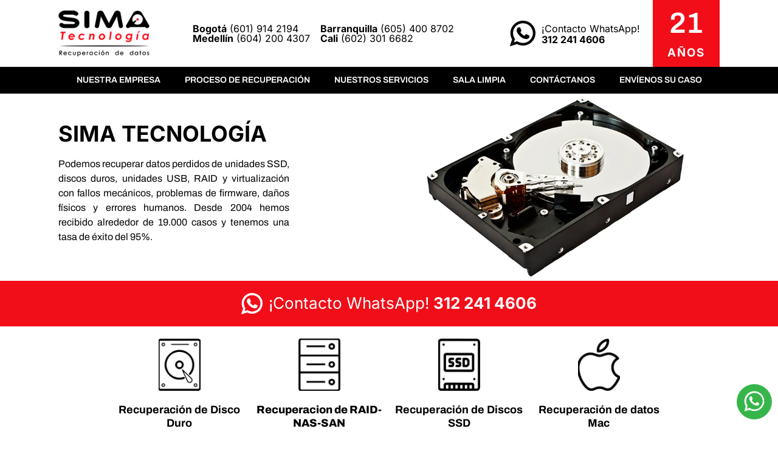

--- FILE ---
content_type: text/html; charset=UTF-8
request_url: https://www.simatecnologia.com/
body_size: 7792
content:
<!DOCTYPE html>

<html lang="es">
  <head>
    <meta charset="utf-8">
    <meta http-equiv="X-UA-Compatible" content="IE=edge">
    <meta name="viewport" content="width=device-width, initial-scale=1">
    <meta name="csrf-token" content="huk0cQm3eEJecT2zPoWtwUGQPDj1GYYQhK3LRZme" />
    <meta name="base-url" content="https://www.simatecnologia.com" />
    <meta name="main-color" content="#f10e19 " />
    <title>Sima Tecnología - Recuperación de Datos - 21 Años - Colombia</title>
    <meta name="description" content="Laboratorio de recuperación de datos en Discos Duros, Discos Solidos y Arreglos Raid - WhatsApp 3122414606 - Bogotá, Medellín, Barranquilla y Cali.">
    <meta name="keywords" content="recuperar información de disco duro, recuperación de disco duro dañado, recuperación de raid, recuperación de datos de disco solido, recuperación de disco solido, recuperación de nas, recuperación de archivos">
    <!-- Google Tag Manager -->

<script type="da9b033c22db9e04123e9c1b-text/javascript">(function(w,d,s,l,i){w[l]=w[l]||[];w[l].push({'gtm.start':
new Date().getTime(),event:'gtm.js'});var f=d.getElementsByTagName(s)[0],
j=d.createElement(s),dl=l!='dataLayer'?'&l='+l:'';j.async=true;j.src=
'https://www.googletagmanager.com/gtm.js?id='+i+dl;f.parentNode.insertBefore(j,f);
})(window,document,'script','dataLayer','GTM-T9KHSW6');</script>

<!-- End Google Tag Manager -->


<!-- Global site tag (gtag.js) - Google Analytics -->

<script async src="https://www.googletagmanager.com/gtag/js?id=G-9YYLBWYN67" type="da9b033c22db9e04123e9c1b-text/javascript"></script>

<script type="da9b033c22db9e04123e9c1b-text/javascript">

  window.dataLayer = window.dataLayer || [];

  function gtag(){dataLayer.push(arguments);}

  gtag('js', new Date());

 

  gtag('config', 'G-9YYLBWYN67');

</script>

 
  
    <!-- favicon
    –––––––––––––––––––––––––––––––––––––––––––––––––– -->
    <link rel="icon" type="image/png" href="https://www.simatecnologia.com/uploads/general/favicon.ico" />
    <meta name="apple-mobile-web-app-title" content="Sima Tecnología">
    <meta name="application-name" content="Sima Tecnología">
    <meta name="msapplication-TileColor" content="#f10e19">
    <meta name="theme-color" content="#f10e19">
    <meta name="csrf-token" content="huk0cQm3eEJecT2zPoWtwUGQPDj1GYYQhK3LRZme" />
    <meta name="base-url" content="https://www.simatecnologia.com" />
    <link rel="preconnect" href="//fonts.googleapis.com">
    <link rel="preconnect" href="//fonts.gstatic.com" crossorigin>
    <style type="text/css">@font-face {font-family:Archivo;font-style:normal;font-weight:100;src:url(/cf-fonts/v/archivo/5.0.16/latin/wght/normal.woff2);unicode-range:U+0000-00FF,U+0131,U+0152-0153,U+02BB-02BC,U+02C6,U+02DA,U+02DC,U+0304,U+0308,U+0329,U+2000-206F,U+2074,U+20AC,U+2122,U+2191,U+2193,U+2212,U+2215,U+FEFF,U+FFFD;font-display:swap;}@font-face {font-family:Archivo;font-style:normal;font-weight:100;src:url(/cf-fonts/v/archivo/5.0.16/latin-ext/wght/normal.woff2);unicode-range:U+0100-02AF,U+0304,U+0308,U+0329,U+1E00-1E9F,U+1EF2-1EFF,U+2020,U+20A0-20AB,U+20AD-20CF,U+2113,U+2C60-2C7F,U+A720-A7FF;font-display:swap;}@font-face {font-family:Archivo;font-style:normal;font-weight:100;src:url(/cf-fonts/v/archivo/5.0.16/vietnamese/wght/normal.woff2);unicode-range:U+0102-0103,U+0110-0111,U+0128-0129,U+0168-0169,U+01A0-01A1,U+01AF-01B0,U+0300-0301,U+0303-0304,U+0308-0309,U+0323,U+0329,U+1EA0-1EF9,U+20AB;font-display:swap;}@font-face {font-family:Archivo;font-style:normal;font-weight:200;src:url(/cf-fonts/v/archivo/5.0.16/vietnamese/wght/normal.woff2);unicode-range:U+0102-0103,U+0110-0111,U+0128-0129,U+0168-0169,U+01A0-01A1,U+01AF-01B0,U+0300-0301,U+0303-0304,U+0308-0309,U+0323,U+0329,U+1EA0-1EF9,U+20AB;font-display:swap;}@font-face {font-family:Archivo;font-style:normal;font-weight:200;src:url(/cf-fonts/v/archivo/5.0.16/latin-ext/wght/normal.woff2);unicode-range:U+0100-02AF,U+0304,U+0308,U+0329,U+1E00-1E9F,U+1EF2-1EFF,U+2020,U+20A0-20AB,U+20AD-20CF,U+2113,U+2C60-2C7F,U+A720-A7FF;font-display:swap;}@font-face {font-family:Archivo;font-style:normal;font-weight:200;src:url(/cf-fonts/v/archivo/5.0.16/latin/wght/normal.woff2);unicode-range:U+0000-00FF,U+0131,U+0152-0153,U+02BB-02BC,U+02C6,U+02DA,U+02DC,U+0304,U+0308,U+0329,U+2000-206F,U+2074,U+20AC,U+2122,U+2191,U+2193,U+2212,U+2215,U+FEFF,U+FFFD;font-display:swap;}@font-face {font-family:Archivo;font-style:normal;font-weight:300;src:url(/cf-fonts/v/archivo/5.0.16/latin-ext/wght/normal.woff2);unicode-range:U+0100-02AF,U+0304,U+0308,U+0329,U+1E00-1E9F,U+1EF2-1EFF,U+2020,U+20A0-20AB,U+20AD-20CF,U+2113,U+2C60-2C7F,U+A720-A7FF;font-display:swap;}@font-face {font-family:Archivo;font-style:normal;font-weight:300;src:url(/cf-fonts/v/archivo/5.0.16/vietnamese/wght/normal.woff2);unicode-range:U+0102-0103,U+0110-0111,U+0128-0129,U+0168-0169,U+01A0-01A1,U+01AF-01B0,U+0300-0301,U+0303-0304,U+0308-0309,U+0323,U+0329,U+1EA0-1EF9,U+20AB;font-display:swap;}@font-face {font-family:Archivo;font-style:normal;font-weight:300;src:url(/cf-fonts/v/archivo/5.0.16/latin/wght/normal.woff2);unicode-range:U+0000-00FF,U+0131,U+0152-0153,U+02BB-02BC,U+02C6,U+02DA,U+02DC,U+0304,U+0308,U+0329,U+2000-206F,U+2074,U+20AC,U+2122,U+2191,U+2193,U+2212,U+2215,U+FEFF,U+FFFD;font-display:swap;}@font-face {font-family:Archivo;font-style:normal;font-weight:400;src:url(/cf-fonts/v/archivo/5.0.16/vietnamese/wght/normal.woff2);unicode-range:U+0102-0103,U+0110-0111,U+0128-0129,U+0168-0169,U+01A0-01A1,U+01AF-01B0,U+0300-0301,U+0303-0304,U+0308-0309,U+0323,U+0329,U+1EA0-1EF9,U+20AB;font-display:swap;}@font-face {font-family:Archivo;font-style:normal;font-weight:400;src:url(/cf-fonts/v/archivo/5.0.16/latin/wght/normal.woff2);unicode-range:U+0000-00FF,U+0131,U+0152-0153,U+02BB-02BC,U+02C6,U+02DA,U+02DC,U+0304,U+0308,U+0329,U+2000-206F,U+2074,U+20AC,U+2122,U+2191,U+2193,U+2212,U+2215,U+FEFF,U+FFFD;font-display:swap;}@font-face {font-family:Archivo;font-style:normal;font-weight:400;src:url(/cf-fonts/v/archivo/5.0.16/latin-ext/wght/normal.woff2);unicode-range:U+0100-02AF,U+0304,U+0308,U+0329,U+1E00-1E9F,U+1EF2-1EFF,U+2020,U+20A0-20AB,U+20AD-20CF,U+2113,U+2C60-2C7F,U+A720-A7FF;font-display:swap;}@font-face {font-family:Archivo;font-style:normal;font-weight:500;src:url(/cf-fonts/v/archivo/5.0.16/vietnamese/wght/normal.woff2);unicode-range:U+0102-0103,U+0110-0111,U+0128-0129,U+0168-0169,U+01A0-01A1,U+01AF-01B0,U+0300-0301,U+0303-0304,U+0308-0309,U+0323,U+0329,U+1EA0-1EF9,U+20AB;font-display:swap;}@font-face {font-family:Archivo;font-style:normal;font-weight:500;src:url(/cf-fonts/v/archivo/5.0.16/latin-ext/wght/normal.woff2);unicode-range:U+0100-02AF,U+0304,U+0308,U+0329,U+1E00-1E9F,U+1EF2-1EFF,U+2020,U+20A0-20AB,U+20AD-20CF,U+2113,U+2C60-2C7F,U+A720-A7FF;font-display:swap;}@font-face {font-family:Archivo;font-style:normal;font-weight:500;src:url(/cf-fonts/v/archivo/5.0.16/latin/wght/normal.woff2);unicode-range:U+0000-00FF,U+0131,U+0152-0153,U+02BB-02BC,U+02C6,U+02DA,U+02DC,U+0304,U+0308,U+0329,U+2000-206F,U+2074,U+20AC,U+2122,U+2191,U+2193,U+2212,U+2215,U+FEFF,U+FFFD;font-display:swap;}@font-face {font-family:Archivo;font-style:normal;font-weight:600;src:url(/cf-fonts/v/archivo/5.0.16/latin/wght/normal.woff2);unicode-range:U+0000-00FF,U+0131,U+0152-0153,U+02BB-02BC,U+02C6,U+02DA,U+02DC,U+0304,U+0308,U+0329,U+2000-206F,U+2074,U+20AC,U+2122,U+2191,U+2193,U+2212,U+2215,U+FEFF,U+FFFD;font-display:swap;}@font-face {font-family:Archivo;font-style:normal;font-weight:600;src:url(/cf-fonts/v/archivo/5.0.16/latin-ext/wght/normal.woff2);unicode-range:U+0100-02AF,U+0304,U+0308,U+0329,U+1E00-1E9F,U+1EF2-1EFF,U+2020,U+20A0-20AB,U+20AD-20CF,U+2113,U+2C60-2C7F,U+A720-A7FF;font-display:swap;}@font-face {font-family:Archivo;font-style:normal;font-weight:600;src:url(/cf-fonts/v/archivo/5.0.16/vietnamese/wght/normal.woff2);unicode-range:U+0102-0103,U+0110-0111,U+0128-0129,U+0168-0169,U+01A0-01A1,U+01AF-01B0,U+0300-0301,U+0303-0304,U+0308-0309,U+0323,U+0329,U+1EA0-1EF9,U+20AB;font-display:swap;}@font-face {font-family:Archivo;font-style:normal;font-weight:700;src:url(/cf-fonts/v/archivo/5.0.16/vietnamese/wght/normal.woff2);unicode-range:U+0102-0103,U+0110-0111,U+0128-0129,U+0168-0169,U+01A0-01A1,U+01AF-01B0,U+0300-0301,U+0303-0304,U+0308-0309,U+0323,U+0329,U+1EA0-1EF9,U+20AB;font-display:swap;}@font-face {font-family:Archivo;font-style:normal;font-weight:700;src:url(/cf-fonts/v/archivo/5.0.16/latin/wght/normal.woff2);unicode-range:U+0000-00FF,U+0131,U+0152-0153,U+02BB-02BC,U+02C6,U+02DA,U+02DC,U+0304,U+0308,U+0329,U+2000-206F,U+2074,U+20AC,U+2122,U+2191,U+2193,U+2212,U+2215,U+FEFF,U+FFFD;font-display:swap;}@font-face {font-family:Archivo;font-style:normal;font-weight:700;src:url(/cf-fonts/v/archivo/5.0.16/latin-ext/wght/normal.woff2);unicode-range:U+0100-02AF,U+0304,U+0308,U+0329,U+1E00-1E9F,U+1EF2-1EFF,U+2020,U+20A0-20AB,U+20AD-20CF,U+2113,U+2C60-2C7F,U+A720-A7FF;font-display:swap;}@font-face {font-family:Archivo;font-style:normal;font-weight:800;src:url(/cf-fonts/v/archivo/5.0.16/latin-ext/wght/normal.woff2);unicode-range:U+0100-02AF,U+0304,U+0308,U+0329,U+1E00-1E9F,U+1EF2-1EFF,U+2020,U+20A0-20AB,U+20AD-20CF,U+2113,U+2C60-2C7F,U+A720-A7FF;font-display:swap;}@font-face {font-family:Archivo;font-style:normal;font-weight:800;src:url(/cf-fonts/v/archivo/5.0.16/latin/wght/normal.woff2);unicode-range:U+0000-00FF,U+0131,U+0152-0153,U+02BB-02BC,U+02C6,U+02DA,U+02DC,U+0304,U+0308,U+0329,U+2000-206F,U+2074,U+20AC,U+2122,U+2191,U+2193,U+2212,U+2215,U+FEFF,U+FFFD;font-display:swap;}@font-face {font-family:Archivo;font-style:normal;font-weight:800;src:url(/cf-fonts/v/archivo/5.0.16/vietnamese/wght/normal.woff2);unicode-range:U+0102-0103,U+0110-0111,U+0128-0129,U+0168-0169,U+01A0-01A1,U+01AF-01B0,U+0300-0301,U+0303-0304,U+0308-0309,U+0323,U+0329,U+1EA0-1EF9,U+20AB;font-display:swap;}@font-face {font-family:Archivo;font-style:normal;font-weight:900;src:url(/cf-fonts/v/archivo/5.0.16/latin/wght/normal.woff2);unicode-range:U+0000-00FF,U+0131,U+0152-0153,U+02BB-02BC,U+02C6,U+02DA,U+02DC,U+0304,U+0308,U+0329,U+2000-206F,U+2074,U+20AC,U+2122,U+2191,U+2193,U+2212,U+2215,U+FEFF,U+FFFD;font-display:swap;}@font-face {font-family:Archivo;font-style:normal;font-weight:900;src:url(/cf-fonts/v/archivo/5.0.16/latin-ext/wght/normal.woff2);unicode-range:U+0100-02AF,U+0304,U+0308,U+0329,U+1E00-1E9F,U+1EF2-1EFF,U+2020,U+20A0-20AB,U+20AD-20CF,U+2113,U+2C60-2C7F,U+A720-A7FF;font-display:swap;}@font-face {font-family:Archivo;font-style:normal;font-weight:900;src:url(/cf-fonts/v/archivo/5.0.16/vietnamese/wght/normal.woff2);unicode-range:U+0102-0103,U+0110-0111,U+0128-0129,U+0168-0169,U+01A0-01A1,U+01AF-01B0,U+0300-0301,U+0303-0304,U+0308-0309,U+0323,U+0329,U+1EA0-1EF9,U+20AB;font-display:swap;}@font-face {font-family:Archivo;font-style:italic;font-weight:100;src:url(/cf-fonts/v/archivo/5.0.16/vietnamese/wght/italic.woff2);unicode-range:U+0102-0103,U+0110-0111,U+0128-0129,U+0168-0169,U+01A0-01A1,U+01AF-01B0,U+0300-0301,U+0303-0304,U+0308-0309,U+0323,U+0329,U+1EA0-1EF9,U+20AB;font-display:swap;}@font-face {font-family:Archivo;font-style:italic;font-weight:100;src:url(/cf-fonts/v/archivo/5.0.16/latin/wght/italic.woff2);unicode-range:U+0000-00FF,U+0131,U+0152-0153,U+02BB-02BC,U+02C6,U+02DA,U+02DC,U+0304,U+0308,U+0329,U+2000-206F,U+2074,U+20AC,U+2122,U+2191,U+2193,U+2212,U+2215,U+FEFF,U+FFFD;font-display:swap;}@font-face {font-family:Archivo;font-style:italic;font-weight:100;src:url(/cf-fonts/v/archivo/5.0.16/latin-ext/wght/italic.woff2);unicode-range:U+0100-02AF,U+0304,U+0308,U+0329,U+1E00-1E9F,U+1EF2-1EFF,U+2020,U+20A0-20AB,U+20AD-20CF,U+2113,U+2C60-2C7F,U+A720-A7FF;font-display:swap;}@font-face {font-family:Archivo;font-style:italic;font-weight:200;src:url(/cf-fonts/v/archivo/5.0.16/vietnamese/wght/italic.woff2);unicode-range:U+0102-0103,U+0110-0111,U+0128-0129,U+0168-0169,U+01A0-01A1,U+01AF-01B0,U+0300-0301,U+0303-0304,U+0308-0309,U+0323,U+0329,U+1EA0-1EF9,U+20AB;font-display:swap;}@font-face {font-family:Archivo;font-style:italic;font-weight:200;src:url(/cf-fonts/v/archivo/5.0.16/latin/wght/italic.woff2);unicode-range:U+0000-00FF,U+0131,U+0152-0153,U+02BB-02BC,U+02C6,U+02DA,U+02DC,U+0304,U+0308,U+0329,U+2000-206F,U+2074,U+20AC,U+2122,U+2191,U+2193,U+2212,U+2215,U+FEFF,U+FFFD;font-display:swap;}@font-face {font-family:Archivo;font-style:italic;font-weight:200;src:url(/cf-fonts/v/archivo/5.0.16/latin-ext/wght/italic.woff2);unicode-range:U+0100-02AF,U+0304,U+0308,U+0329,U+1E00-1E9F,U+1EF2-1EFF,U+2020,U+20A0-20AB,U+20AD-20CF,U+2113,U+2C60-2C7F,U+A720-A7FF;font-display:swap;}@font-face {font-family:Archivo;font-style:italic;font-weight:300;src:url(/cf-fonts/v/archivo/5.0.16/latin-ext/wght/italic.woff2);unicode-range:U+0100-02AF,U+0304,U+0308,U+0329,U+1E00-1E9F,U+1EF2-1EFF,U+2020,U+20A0-20AB,U+20AD-20CF,U+2113,U+2C60-2C7F,U+A720-A7FF;font-display:swap;}@font-face {font-family:Archivo;font-style:italic;font-weight:300;src:url(/cf-fonts/v/archivo/5.0.16/latin/wght/italic.woff2);unicode-range:U+0000-00FF,U+0131,U+0152-0153,U+02BB-02BC,U+02C6,U+02DA,U+02DC,U+0304,U+0308,U+0329,U+2000-206F,U+2074,U+20AC,U+2122,U+2191,U+2193,U+2212,U+2215,U+FEFF,U+FFFD;font-display:swap;}@font-face {font-family:Archivo;font-style:italic;font-weight:300;src:url(/cf-fonts/v/archivo/5.0.16/vietnamese/wght/italic.woff2);unicode-range:U+0102-0103,U+0110-0111,U+0128-0129,U+0168-0169,U+01A0-01A1,U+01AF-01B0,U+0300-0301,U+0303-0304,U+0308-0309,U+0323,U+0329,U+1EA0-1EF9,U+20AB;font-display:swap;}@font-face {font-family:Archivo;font-style:italic;font-weight:400;src:url(/cf-fonts/v/archivo/5.0.16/latin-ext/wght/italic.woff2);unicode-range:U+0100-02AF,U+0304,U+0308,U+0329,U+1E00-1E9F,U+1EF2-1EFF,U+2020,U+20A0-20AB,U+20AD-20CF,U+2113,U+2C60-2C7F,U+A720-A7FF;font-display:swap;}@font-face {font-family:Archivo;font-style:italic;font-weight:400;src:url(/cf-fonts/v/archivo/5.0.16/vietnamese/wght/italic.woff2);unicode-range:U+0102-0103,U+0110-0111,U+0128-0129,U+0168-0169,U+01A0-01A1,U+01AF-01B0,U+0300-0301,U+0303-0304,U+0308-0309,U+0323,U+0329,U+1EA0-1EF9,U+20AB;font-display:swap;}@font-face {font-family:Archivo;font-style:italic;font-weight:400;src:url(/cf-fonts/v/archivo/5.0.16/latin/wght/italic.woff2);unicode-range:U+0000-00FF,U+0131,U+0152-0153,U+02BB-02BC,U+02C6,U+02DA,U+02DC,U+0304,U+0308,U+0329,U+2000-206F,U+2074,U+20AC,U+2122,U+2191,U+2193,U+2212,U+2215,U+FEFF,U+FFFD;font-display:swap;}@font-face {font-family:Archivo;font-style:italic;font-weight:500;src:url(/cf-fonts/v/archivo/5.0.16/vietnamese/wght/italic.woff2);unicode-range:U+0102-0103,U+0110-0111,U+0128-0129,U+0168-0169,U+01A0-01A1,U+01AF-01B0,U+0300-0301,U+0303-0304,U+0308-0309,U+0323,U+0329,U+1EA0-1EF9,U+20AB;font-display:swap;}@font-face {font-family:Archivo;font-style:italic;font-weight:500;src:url(/cf-fonts/v/archivo/5.0.16/latin/wght/italic.woff2);unicode-range:U+0000-00FF,U+0131,U+0152-0153,U+02BB-02BC,U+02C6,U+02DA,U+02DC,U+0304,U+0308,U+0329,U+2000-206F,U+2074,U+20AC,U+2122,U+2191,U+2193,U+2212,U+2215,U+FEFF,U+FFFD;font-display:swap;}@font-face {font-family:Archivo;font-style:italic;font-weight:500;src:url(/cf-fonts/v/archivo/5.0.16/latin-ext/wght/italic.woff2);unicode-range:U+0100-02AF,U+0304,U+0308,U+0329,U+1E00-1E9F,U+1EF2-1EFF,U+2020,U+20A0-20AB,U+20AD-20CF,U+2113,U+2C60-2C7F,U+A720-A7FF;font-display:swap;}@font-face {font-family:Archivo;font-style:italic;font-weight:600;src:url(/cf-fonts/v/archivo/5.0.16/vietnamese/wght/italic.woff2);unicode-range:U+0102-0103,U+0110-0111,U+0128-0129,U+0168-0169,U+01A0-01A1,U+01AF-01B0,U+0300-0301,U+0303-0304,U+0308-0309,U+0323,U+0329,U+1EA0-1EF9,U+20AB;font-display:swap;}@font-face {font-family:Archivo;font-style:italic;font-weight:600;src:url(/cf-fonts/v/archivo/5.0.16/latin-ext/wght/italic.woff2);unicode-range:U+0100-02AF,U+0304,U+0308,U+0329,U+1E00-1E9F,U+1EF2-1EFF,U+2020,U+20A0-20AB,U+20AD-20CF,U+2113,U+2C60-2C7F,U+A720-A7FF;font-display:swap;}@font-face {font-family:Archivo;font-style:italic;font-weight:600;src:url(/cf-fonts/v/archivo/5.0.16/latin/wght/italic.woff2);unicode-range:U+0000-00FF,U+0131,U+0152-0153,U+02BB-02BC,U+02C6,U+02DA,U+02DC,U+0304,U+0308,U+0329,U+2000-206F,U+2074,U+20AC,U+2122,U+2191,U+2193,U+2212,U+2215,U+FEFF,U+FFFD;font-display:swap;}@font-face {font-family:Archivo;font-style:italic;font-weight:700;src:url(/cf-fonts/v/archivo/5.0.16/latin/wght/italic.woff2);unicode-range:U+0000-00FF,U+0131,U+0152-0153,U+02BB-02BC,U+02C6,U+02DA,U+02DC,U+0304,U+0308,U+0329,U+2000-206F,U+2074,U+20AC,U+2122,U+2191,U+2193,U+2212,U+2215,U+FEFF,U+FFFD;font-display:swap;}@font-face {font-family:Archivo;font-style:italic;font-weight:700;src:url(/cf-fonts/v/archivo/5.0.16/vietnamese/wght/italic.woff2);unicode-range:U+0102-0103,U+0110-0111,U+0128-0129,U+0168-0169,U+01A0-01A1,U+01AF-01B0,U+0300-0301,U+0303-0304,U+0308-0309,U+0323,U+0329,U+1EA0-1EF9,U+20AB;font-display:swap;}@font-face {font-family:Archivo;font-style:italic;font-weight:700;src:url(/cf-fonts/v/archivo/5.0.16/latin-ext/wght/italic.woff2);unicode-range:U+0100-02AF,U+0304,U+0308,U+0329,U+1E00-1E9F,U+1EF2-1EFF,U+2020,U+20A0-20AB,U+20AD-20CF,U+2113,U+2C60-2C7F,U+A720-A7FF;font-display:swap;}@font-face {font-family:Archivo;font-style:italic;font-weight:800;src:url(/cf-fonts/v/archivo/5.0.16/latin-ext/wght/italic.woff2);unicode-range:U+0100-02AF,U+0304,U+0308,U+0329,U+1E00-1E9F,U+1EF2-1EFF,U+2020,U+20A0-20AB,U+20AD-20CF,U+2113,U+2C60-2C7F,U+A720-A7FF;font-display:swap;}@font-face {font-family:Archivo;font-style:italic;font-weight:800;src:url(/cf-fonts/v/archivo/5.0.16/vietnamese/wght/italic.woff2);unicode-range:U+0102-0103,U+0110-0111,U+0128-0129,U+0168-0169,U+01A0-01A1,U+01AF-01B0,U+0300-0301,U+0303-0304,U+0308-0309,U+0323,U+0329,U+1EA0-1EF9,U+20AB;font-display:swap;}@font-face {font-family:Archivo;font-style:italic;font-weight:800;src:url(/cf-fonts/v/archivo/5.0.16/latin/wght/italic.woff2);unicode-range:U+0000-00FF,U+0131,U+0152-0153,U+02BB-02BC,U+02C6,U+02DA,U+02DC,U+0304,U+0308,U+0329,U+2000-206F,U+2074,U+20AC,U+2122,U+2191,U+2193,U+2212,U+2215,U+FEFF,U+FFFD;font-display:swap;}@font-face {font-family:Archivo;font-style:italic;font-weight:900;src:url(/cf-fonts/v/archivo/5.0.16/vietnamese/wght/italic.woff2);unicode-range:U+0102-0103,U+0110-0111,U+0128-0129,U+0168-0169,U+01A0-01A1,U+01AF-01B0,U+0300-0301,U+0303-0304,U+0308-0309,U+0323,U+0329,U+1EA0-1EF9,U+20AB;font-display:swap;}@font-face {font-family:Archivo;font-style:italic;font-weight:900;src:url(/cf-fonts/v/archivo/5.0.16/latin-ext/wght/italic.woff2);unicode-range:U+0100-02AF,U+0304,U+0308,U+0329,U+1E00-1E9F,U+1EF2-1EFF,U+2020,U+20A0-20AB,U+20AD-20CF,U+2113,U+2C60-2C7F,U+A720-A7FF;font-display:swap;}@font-face {font-family:Archivo;font-style:italic;font-weight:900;src:url(/cf-fonts/v/archivo/5.0.16/latin/wght/italic.woff2);unicode-range:U+0000-00FF,U+0131,U+0152-0153,U+02BB-02BC,U+02C6,U+02DA,U+02DC,U+0304,U+0308,U+0329,U+2000-206F,U+2074,U+20AC,U+2122,U+2191,U+2193,U+2212,U+2215,U+FEFF,U+FFFD;font-display:swap;}@font-face {font-family:Inter;font-style:normal;font-weight:100;src:url(/cf-fonts/v/inter/5.0.16/latin-ext/wght/normal.woff2);unicode-range:U+0100-02AF,U+0304,U+0308,U+0329,U+1E00-1E9F,U+1EF2-1EFF,U+2020,U+20A0-20AB,U+20AD-20CF,U+2113,U+2C60-2C7F,U+A720-A7FF;font-display:swap;}@font-face {font-family:Inter;font-style:normal;font-weight:100;src:url(/cf-fonts/v/inter/5.0.16/vietnamese/wght/normal.woff2);unicode-range:U+0102-0103,U+0110-0111,U+0128-0129,U+0168-0169,U+01A0-01A1,U+01AF-01B0,U+0300-0301,U+0303-0304,U+0308-0309,U+0323,U+0329,U+1EA0-1EF9,U+20AB;font-display:swap;}@font-face {font-family:Inter;font-style:normal;font-weight:100;src:url(/cf-fonts/v/inter/5.0.16/cyrillic-ext/wght/normal.woff2);unicode-range:U+0460-052F,U+1C80-1C88,U+20B4,U+2DE0-2DFF,U+A640-A69F,U+FE2E-FE2F;font-display:swap;}@font-face {font-family:Inter;font-style:normal;font-weight:100;src:url(/cf-fonts/v/inter/5.0.16/latin/wght/normal.woff2);unicode-range:U+0000-00FF,U+0131,U+0152-0153,U+02BB-02BC,U+02C6,U+02DA,U+02DC,U+0304,U+0308,U+0329,U+2000-206F,U+2074,U+20AC,U+2122,U+2191,U+2193,U+2212,U+2215,U+FEFF,U+FFFD;font-display:swap;}@font-face {font-family:Inter;font-style:normal;font-weight:100;src:url(/cf-fonts/v/inter/5.0.16/cyrillic/wght/normal.woff2);unicode-range:U+0301,U+0400-045F,U+0490-0491,U+04B0-04B1,U+2116;font-display:swap;}@font-face {font-family:Inter;font-style:normal;font-weight:100;src:url(/cf-fonts/v/inter/5.0.16/greek/wght/normal.woff2);unicode-range:U+0370-03FF;font-display:swap;}@font-face {font-family:Inter;font-style:normal;font-weight:100;src:url(/cf-fonts/v/inter/5.0.16/greek-ext/wght/normal.woff2);unicode-range:U+1F00-1FFF;font-display:swap;}@font-face {font-family:Inter;font-style:normal;font-weight:200;src:url(/cf-fonts/v/inter/5.0.16/cyrillic/wght/normal.woff2);unicode-range:U+0301,U+0400-045F,U+0490-0491,U+04B0-04B1,U+2116;font-display:swap;}@font-face {font-family:Inter;font-style:normal;font-weight:200;src:url(/cf-fonts/v/inter/5.0.16/greek-ext/wght/normal.woff2);unicode-range:U+1F00-1FFF;font-display:swap;}@font-face {font-family:Inter;font-style:normal;font-weight:200;src:url(/cf-fonts/v/inter/5.0.16/latin/wght/normal.woff2);unicode-range:U+0000-00FF,U+0131,U+0152-0153,U+02BB-02BC,U+02C6,U+02DA,U+02DC,U+0304,U+0308,U+0329,U+2000-206F,U+2074,U+20AC,U+2122,U+2191,U+2193,U+2212,U+2215,U+FEFF,U+FFFD;font-display:swap;}@font-face {font-family:Inter;font-style:normal;font-weight:200;src:url(/cf-fonts/v/inter/5.0.16/vietnamese/wght/normal.woff2);unicode-range:U+0102-0103,U+0110-0111,U+0128-0129,U+0168-0169,U+01A0-01A1,U+01AF-01B0,U+0300-0301,U+0303-0304,U+0308-0309,U+0323,U+0329,U+1EA0-1EF9,U+20AB;font-display:swap;}@font-face {font-family:Inter;font-style:normal;font-weight:200;src:url(/cf-fonts/v/inter/5.0.16/latin-ext/wght/normal.woff2);unicode-range:U+0100-02AF,U+0304,U+0308,U+0329,U+1E00-1E9F,U+1EF2-1EFF,U+2020,U+20A0-20AB,U+20AD-20CF,U+2113,U+2C60-2C7F,U+A720-A7FF;font-display:swap;}@font-face {font-family:Inter;font-style:normal;font-weight:200;src:url(/cf-fonts/v/inter/5.0.16/cyrillic-ext/wght/normal.woff2);unicode-range:U+0460-052F,U+1C80-1C88,U+20B4,U+2DE0-2DFF,U+A640-A69F,U+FE2E-FE2F;font-display:swap;}@font-face {font-family:Inter;font-style:normal;font-weight:200;src:url(/cf-fonts/v/inter/5.0.16/greek/wght/normal.woff2);unicode-range:U+0370-03FF;font-display:swap;}@font-face {font-family:Inter;font-style:normal;font-weight:300;src:url(/cf-fonts/v/inter/5.0.16/latin/wght/normal.woff2);unicode-range:U+0000-00FF,U+0131,U+0152-0153,U+02BB-02BC,U+02C6,U+02DA,U+02DC,U+0304,U+0308,U+0329,U+2000-206F,U+2074,U+20AC,U+2122,U+2191,U+2193,U+2212,U+2215,U+FEFF,U+FFFD;font-display:swap;}@font-face {font-family:Inter;font-style:normal;font-weight:300;src:url(/cf-fonts/v/inter/5.0.16/vietnamese/wght/normal.woff2);unicode-range:U+0102-0103,U+0110-0111,U+0128-0129,U+0168-0169,U+01A0-01A1,U+01AF-01B0,U+0300-0301,U+0303-0304,U+0308-0309,U+0323,U+0329,U+1EA0-1EF9,U+20AB;font-display:swap;}@font-face {font-family:Inter;font-style:normal;font-weight:300;src:url(/cf-fonts/v/inter/5.0.16/latin-ext/wght/normal.woff2);unicode-range:U+0100-02AF,U+0304,U+0308,U+0329,U+1E00-1E9F,U+1EF2-1EFF,U+2020,U+20A0-20AB,U+20AD-20CF,U+2113,U+2C60-2C7F,U+A720-A7FF;font-display:swap;}@font-face {font-family:Inter;font-style:normal;font-weight:300;src:url(/cf-fonts/v/inter/5.0.16/cyrillic/wght/normal.woff2);unicode-range:U+0301,U+0400-045F,U+0490-0491,U+04B0-04B1,U+2116;font-display:swap;}@font-face {font-family:Inter;font-style:normal;font-weight:300;src:url(/cf-fonts/v/inter/5.0.16/greek/wght/normal.woff2);unicode-range:U+0370-03FF;font-display:swap;}@font-face {font-family:Inter;font-style:normal;font-weight:300;src:url(/cf-fonts/v/inter/5.0.16/greek-ext/wght/normal.woff2);unicode-range:U+1F00-1FFF;font-display:swap;}@font-face {font-family:Inter;font-style:normal;font-weight:300;src:url(/cf-fonts/v/inter/5.0.16/cyrillic-ext/wght/normal.woff2);unicode-range:U+0460-052F,U+1C80-1C88,U+20B4,U+2DE0-2DFF,U+A640-A69F,U+FE2E-FE2F;font-display:swap;}@font-face {font-family:Inter;font-style:normal;font-weight:400;src:url(/cf-fonts/v/inter/5.0.16/vietnamese/wght/normal.woff2);unicode-range:U+0102-0103,U+0110-0111,U+0128-0129,U+0168-0169,U+01A0-01A1,U+01AF-01B0,U+0300-0301,U+0303-0304,U+0308-0309,U+0323,U+0329,U+1EA0-1EF9,U+20AB;font-display:swap;}@font-face {font-family:Inter;font-style:normal;font-weight:400;src:url(/cf-fonts/v/inter/5.0.16/cyrillic-ext/wght/normal.woff2);unicode-range:U+0460-052F,U+1C80-1C88,U+20B4,U+2DE0-2DFF,U+A640-A69F,U+FE2E-FE2F;font-display:swap;}@font-face {font-family:Inter;font-style:normal;font-weight:400;src:url(/cf-fonts/v/inter/5.0.16/greek/wght/normal.woff2);unicode-range:U+0370-03FF;font-display:swap;}@font-face {font-family:Inter;font-style:normal;font-weight:400;src:url(/cf-fonts/v/inter/5.0.16/greek-ext/wght/normal.woff2);unicode-range:U+1F00-1FFF;font-display:swap;}@font-face {font-family:Inter;font-style:normal;font-weight:400;src:url(/cf-fonts/v/inter/5.0.16/cyrillic/wght/normal.woff2);unicode-range:U+0301,U+0400-045F,U+0490-0491,U+04B0-04B1,U+2116;font-display:swap;}@font-face {font-family:Inter;font-style:normal;font-weight:400;src:url(/cf-fonts/v/inter/5.0.16/latin/wght/normal.woff2);unicode-range:U+0000-00FF,U+0131,U+0152-0153,U+02BB-02BC,U+02C6,U+02DA,U+02DC,U+0304,U+0308,U+0329,U+2000-206F,U+2074,U+20AC,U+2122,U+2191,U+2193,U+2212,U+2215,U+FEFF,U+FFFD;font-display:swap;}@font-face {font-family:Inter;font-style:normal;font-weight:400;src:url(/cf-fonts/v/inter/5.0.16/latin-ext/wght/normal.woff2);unicode-range:U+0100-02AF,U+0304,U+0308,U+0329,U+1E00-1E9F,U+1EF2-1EFF,U+2020,U+20A0-20AB,U+20AD-20CF,U+2113,U+2C60-2C7F,U+A720-A7FF;font-display:swap;}@font-face {font-family:Inter;font-style:normal;font-weight:500;src:url(/cf-fonts/v/inter/5.0.16/latin/wght/normal.woff2);unicode-range:U+0000-00FF,U+0131,U+0152-0153,U+02BB-02BC,U+02C6,U+02DA,U+02DC,U+0304,U+0308,U+0329,U+2000-206F,U+2074,U+20AC,U+2122,U+2191,U+2193,U+2212,U+2215,U+FEFF,U+FFFD;font-display:swap;}@font-face {font-family:Inter;font-style:normal;font-weight:500;src:url(/cf-fonts/v/inter/5.0.16/latin-ext/wght/normal.woff2);unicode-range:U+0100-02AF,U+0304,U+0308,U+0329,U+1E00-1E9F,U+1EF2-1EFF,U+2020,U+20A0-20AB,U+20AD-20CF,U+2113,U+2C60-2C7F,U+A720-A7FF;font-display:swap;}@font-face {font-family:Inter;font-style:normal;font-weight:500;src:url(/cf-fonts/v/inter/5.0.16/cyrillic/wght/normal.woff2);unicode-range:U+0301,U+0400-045F,U+0490-0491,U+04B0-04B1,U+2116;font-display:swap;}@font-face {font-family:Inter;font-style:normal;font-weight:500;src:url(/cf-fonts/v/inter/5.0.16/vietnamese/wght/normal.woff2);unicode-range:U+0102-0103,U+0110-0111,U+0128-0129,U+0168-0169,U+01A0-01A1,U+01AF-01B0,U+0300-0301,U+0303-0304,U+0308-0309,U+0323,U+0329,U+1EA0-1EF9,U+20AB;font-display:swap;}@font-face {font-family:Inter;font-style:normal;font-weight:500;src:url(/cf-fonts/v/inter/5.0.16/greek/wght/normal.woff2);unicode-range:U+0370-03FF;font-display:swap;}@font-face {font-family:Inter;font-style:normal;font-weight:500;src:url(/cf-fonts/v/inter/5.0.16/cyrillic-ext/wght/normal.woff2);unicode-range:U+0460-052F,U+1C80-1C88,U+20B4,U+2DE0-2DFF,U+A640-A69F,U+FE2E-FE2F;font-display:swap;}@font-face {font-family:Inter;font-style:normal;font-weight:500;src:url(/cf-fonts/v/inter/5.0.16/greek-ext/wght/normal.woff2);unicode-range:U+1F00-1FFF;font-display:swap;}@font-face {font-family:Inter;font-style:normal;font-weight:600;src:url(/cf-fonts/v/inter/5.0.16/cyrillic/wght/normal.woff2);unicode-range:U+0301,U+0400-045F,U+0490-0491,U+04B0-04B1,U+2116;font-display:swap;}@font-face {font-family:Inter;font-style:normal;font-weight:600;src:url(/cf-fonts/v/inter/5.0.16/latin/wght/normal.woff2);unicode-range:U+0000-00FF,U+0131,U+0152-0153,U+02BB-02BC,U+02C6,U+02DA,U+02DC,U+0304,U+0308,U+0329,U+2000-206F,U+2074,U+20AC,U+2122,U+2191,U+2193,U+2212,U+2215,U+FEFF,U+FFFD;font-display:swap;}@font-face {font-family:Inter;font-style:normal;font-weight:600;src:url(/cf-fonts/v/inter/5.0.16/latin-ext/wght/normal.woff2);unicode-range:U+0100-02AF,U+0304,U+0308,U+0329,U+1E00-1E9F,U+1EF2-1EFF,U+2020,U+20A0-20AB,U+20AD-20CF,U+2113,U+2C60-2C7F,U+A720-A7FF;font-display:swap;}@font-face {font-family:Inter;font-style:normal;font-weight:600;src:url(/cf-fonts/v/inter/5.0.16/vietnamese/wght/normal.woff2);unicode-range:U+0102-0103,U+0110-0111,U+0128-0129,U+0168-0169,U+01A0-01A1,U+01AF-01B0,U+0300-0301,U+0303-0304,U+0308-0309,U+0323,U+0329,U+1EA0-1EF9,U+20AB;font-display:swap;}@font-face {font-family:Inter;font-style:normal;font-weight:600;src:url(/cf-fonts/v/inter/5.0.16/cyrillic-ext/wght/normal.woff2);unicode-range:U+0460-052F,U+1C80-1C88,U+20B4,U+2DE0-2DFF,U+A640-A69F,U+FE2E-FE2F;font-display:swap;}@font-face {font-family:Inter;font-style:normal;font-weight:600;src:url(/cf-fonts/v/inter/5.0.16/greek-ext/wght/normal.woff2);unicode-range:U+1F00-1FFF;font-display:swap;}@font-face {font-family:Inter;font-style:normal;font-weight:600;src:url(/cf-fonts/v/inter/5.0.16/greek/wght/normal.woff2);unicode-range:U+0370-03FF;font-display:swap;}@font-face {font-family:Inter;font-style:normal;font-weight:700;src:url(/cf-fonts/v/inter/5.0.16/cyrillic-ext/wght/normal.woff2);unicode-range:U+0460-052F,U+1C80-1C88,U+20B4,U+2DE0-2DFF,U+A640-A69F,U+FE2E-FE2F;font-display:swap;}@font-face {font-family:Inter;font-style:normal;font-weight:700;src:url(/cf-fonts/v/inter/5.0.16/greek/wght/normal.woff2);unicode-range:U+0370-03FF;font-display:swap;}@font-face {font-family:Inter;font-style:normal;font-weight:700;src:url(/cf-fonts/v/inter/5.0.16/vietnamese/wght/normal.woff2);unicode-range:U+0102-0103,U+0110-0111,U+0128-0129,U+0168-0169,U+01A0-01A1,U+01AF-01B0,U+0300-0301,U+0303-0304,U+0308-0309,U+0323,U+0329,U+1EA0-1EF9,U+20AB;font-display:swap;}@font-face {font-family:Inter;font-style:normal;font-weight:700;src:url(/cf-fonts/v/inter/5.0.16/latin/wght/normal.woff2);unicode-range:U+0000-00FF,U+0131,U+0152-0153,U+02BB-02BC,U+02C6,U+02DA,U+02DC,U+0304,U+0308,U+0329,U+2000-206F,U+2074,U+20AC,U+2122,U+2191,U+2193,U+2212,U+2215,U+FEFF,U+FFFD;font-display:swap;}@font-face {font-family:Inter;font-style:normal;font-weight:700;src:url(/cf-fonts/v/inter/5.0.16/latin-ext/wght/normal.woff2);unicode-range:U+0100-02AF,U+0304,U+0308,U+0329,U+1E00-1E9F,U+1EF2-1EFF,U+2020,U+20A0-20AB,U+20AD-20CF,U+2113,U+2C60-2C7F,U+A720-A7FF;font-display:swap;}@font-face {font-family:Inter;font-style:normal;font-weight:700;src:url(/cf-fonts/v/inter/5.0.16/greek-ext/wght/normal.woff2);unicode-range:U+1F00-1FFF;font-display:swap;}@font-face {font-family:Inter;font-style:normal;font-weight:700;src:url(/cf-fonts/v/inter/5.0.16/cyrillic/wght/normal.woff2);unicode-range:U+0301,U+0400-045F,U+0490-0491,U+04B0-04B1,U+2116;font-display:swap;}@font-face {font-family:Inter;font-style:normal;font-weight:800;src:url(/cf-fonts/v/inter/5.0.16/latin-ext/wght/normal.woff2);unicode-range:U+0100-02AF,U+0304,U+0308,U+0329,U+1E00-1E9F,U+1EF2-1EFF,U+2020,U+20A0-20AB,U+20AD-20CF,U+2113,U+2C60-2C7F,U+A720-A7FF;font-display:swap;}@font-face {font-family:Inter;font-style:normal;font-weight:800;src:url(/cf-fonts/v/inter/5.0.16/cyrillic/wght/normal.woff2);unicode-range:U+0301,U+0400-045F,U+0490-0491,U+04B0-04B1,U+2116;font-display:swap;}@font-face {font-family:Inter;font-style:normal;font-weight:800;src:url(/cf-fonts/v/inter/5.0.16/greek-ext/wght/normal.woff2);unicode-range:U+1F00-1FFF;font-display:swap;}@font-face {font-family:Inter;font-style:normal;font-weight:800;src:url(/cf-fonts/v/inter/5.0.16/vietnamese/wght/normal.woff2);unicode-range:U+0102-0103,U+0110-0111,U+0128-0129,U+0168-0169,U+01A0-01A1,U+01AF-01B0,U+0300-0301,U+0303-0304,U+0308-0309,U+0323,U+0329,U+1EA0-1EF9,U+20AB;font-display:swap;}@font-face {font-family:Inter;font-style:normal;font-weight:800;src:url(/cf-fonts/v/inter/5.0.16/cyrillic-ext/wght/normal.woff2);unicode-range:U+0460-052F,U+1C80-1C88,U+20B4,U+2DE0-2DFF,U+A640-A69F,U+FE2E-FE2F;font-display:swap;}@font-face {font-family:Inter;font-style:normal;font-weight:800;src:url(/cf-fonts/v/inter/5.0.16/greek/wght/normal.woff2);unicode-range:U+0370-03FF;font-display:swap;}@font-face {font-family:Inter;font-style:normal;font-weight:800;src:url(/cf-fonts/v/inter/5.0.16/latin/wght/normal.woff2);unicode-range:U+0000-00FF,U+0131,U+0152-0153,U+02BB-02BC,U+02C6,U+02DA,U+02DC,U+0304,U+0308,U+0329,U+2000-206F,U+2074,U+20AC,U+2122,U+2191,U+2193,U+2212,U+2215,U+FEFF,U+FFFD;font-display:swap;}@font-face {font-family:Inter;font-style:normal;font-weight:900;src:url(/cf-fonts/v/inter/5.0.16/latin/wght/normal.woff2);unicode-range:U+0000-00FF,U+0131,U+0152-0153,U+02BB-02BC,U+02C6,U+02DA,U+02DC,U+0304,U+0308,U+0329,U+2000-206F,U+2074,U+20AC,U+2122,U+2191,U+2193,U+2212,U+2215,U+FEFF,U+FFFD;font-display:swap;}@font-face {font-family:Inter;font-style:normal;font-weight:900;src:url(/cf-fonts/v/inter/5.0.16/greek/wght/normal.woff2);unicode-range:U+0370-03FF;font-display:swap;}@font-face {font-family:Inter;font-style:normal;font-weight:900;src:url(/cf-fonts/v/inter/5.0.16/cyrillic/wght/normal.woff2);unicode-range:U+0301,U+0400-045F,U+0490-0491,U+04B0-04B1,U+2116;font-display:swap;}@font-face {font-family:Inter;font-style:normal;font-weight:900;src:url(/cf-fonts/v/inter/5.0.16/cyrillic-ext/wght/normal.woff2);unicode-range:U+0460-052F,U+1C80-1C88,U+20B4,U+2DE0-2DFF,U+A640-A69F,U+FE2E-FE2F;font-display:swap;}@font-face {font-family:Inter;font-style:normal;font-weight:900;src:url(/cf-fonts/v/inter/5.0.16/greek-ext/wght/normal.woff2);unicode-range:U+1F00-1FFF;font-display:swap;}@font-face {font-family:Inter;font-style:normal;font-weight:900;src:url(/cf-fonts/v/inter/5.0.16/latin-ext/wght/normal.woff2);unicode-range:U+0100-02AF,U+0304,U+0308,U+0329,U+1E00-1E9F,U+1EF2-1EFF,U+2020,U+20A0-20AB,U+20AD-20CF,U+2113,U+2C60-2C7F,U+A720-A7FF;font-display:swap;}@font-face {font-family:Inter;font-style:normal;font-weight:900;src:url(/cf-fonts/v/inter/5.0.16/vietnamese/wght/normal.woff2);unicode-range:U+0102-0103,U+0110-0111,U+0128-0129,U+0168-0169,U+01A0-01A1,U+01AF-01B0,U+0300-0301,U+0303-0304,U+0308-0309,U+0323,U+0329,U+1EA0-1EF9,U+20AB;font-display:swap;}</style>
    <link rel="stylesheet" href="//cdnjs.cloudflare.com/ajax/libs/Swiper/8.4.7/swiper-bundle.min.css" integrity="sha512-N2IsWuKsBYYiHNYdaEuK4eaRJ0onfUG+cdZilndYaMEhUGQq/McsFU75q3N+jbJUNXm6O+K52DRrK+bSpBGj0w==" crossorigin="anonymous" referrerpolicy="no-referrer" />
          
    <link type="text/css" rel="stylesheet" href="https://www.simatecnologia.com/css/layouts.min.css?v=1712070730)" />   
    <link type="text/css" rel="stylesheet" href="https://www.simatecnologia.com/css/home.min.css?v=1712070730)" />   
    <link type="text/css" rel="stylesheet" href="https://www.simatecnologia.com/css/my_styles.css" />  
    <link type="text/css" rel="stylesheet" href="https://www.simatecnologia.com/css/sweetalert2.min.css" />  
    
    <style type="text/css">
      #app > header > div._header-cnt > div > div._header-topBx > div._years > span{
          font-family: 'Archivo', sans-serif;
          font-weight: 600;
      }
    </style>
        
    
  </head>

  <body>    
    <!-- Google Tag Manager (noscript) -->

<noscript><iframe src="https://www.googletagmanager.com/ns.html?id=GTM-T9KHSW6"

height="0" width="0" style="display:none;visibility:hidden"></iframe></noscript>

<!-- End Google Tag Manager (noscript) -->
    
    
    <div class="loader"><div class="spinner"></div></div>
    <div id="app"> 
        <header>
    <div class="_header-cnt">
        <div class="header_content">
            <div class="_header-topBx">
                <div class="_logo">
                    <a href="https://www.simatecnologia.com">
                        <img src="https://www.simatecnologia.com/uploads/general/sima-logo-93507281.webp" alt="Sima Tecnología">
                    </a>
                </div>
                <div class="_contact-cities">
                    <a href="tel:+6019142194"><strong>Bogot&aacute;</strong> (601) 914 2194</a> <a href="tel:+6054008702"><strong>Barranquilla</strong> (605) 400 8702</a> <a href="tel:+6042004307"><strong>Medell&iacute;n</strong> (604) 200 4307</a> <a href="tel:+6023016682"><strong>Cali</strong> (602) 301 6682</a>
                </div>
                <div class="_wpp-contact">
                    <a class="cursor btn_action_wtspp" data-whatsapp="312 241 4606" data-text_whatsapp="Hola, quiero más asesorías" rel="noopener noreferrer">
                        <figure>
                            <img src="https://www.simatecnologia.com/img/icons/whatsapp.svg" alt="">
                        </figure>
                        <p>¡Contacto WhatsApp! <strong>312 241 4606</strong></p>
                    </a>
                </div>
                <div class="_years">
                    <span style="font-size: 36pt;">21</span><br />
<p><span style="font-size: 14pt;">A&ntilde;os</span></p>
                </div>
                <button class="_toggler-menu">Menú</button>
            </div>
            <div class="_header-bottomBx">
                <nav>
                    <ul>
                        <li><a href="https://www.simatecnologia.com/nuestra-empresa">Nuestra empresa</a></li>
                        <li class="hasChildren">
                            <a class="cursor">Proceso de recuperación</a>
                            <div class="_children">
                                <div class="_children-wrapper">
                                    <a href="https://www.simatecnologia.com/proceso-de-recuperacion/introduccion">Introducción</a>
                                    <a href="https://www.simatecnologia.com/proceso-de-recuperacion/proceso">Proceso</a>
                                    <a href="https://www.simatecnologia.com/proceso-de-recuperacion/envio">Envío</a>
                                    <a href="https://www.simatecnologia.com/proceso-de-recuperacion/consejos">Consejos</a>
                                </div>
                            </div>
                        </li>
                        <li class="hasChildren">
                            <a class="cursor">Nuestros servicios</a>
                            <div class="_children">
                                <div class="_children-wrapper">
                                                                            
                                        <a href="https://www.simatecnologia.com/nuestros-servicios/recuperacion-discos-duros">Recuperación de Disco Duro</a>
                                                                            
                                        <a href="https://www.simatecnologia.com/nuestros-servicios/recuperacion-raid">Recuperación de RAID</a>
                                                                            
                                        <a href="https://www.simatecnologia.com/nuestros-servicios/recuperacion-discos-ssd">Recuperación Discos-SSD</a>
                                                                            
                                        <a href="https://www.simatecnologia.com/nuestros-servicios/recuperacion-datos-mac">Recuperación de Datos MAC</a>
                                                                            
                                        <a href="https://www.simatecnologia.com/nuestros-servicios/recuperacion-base-datos">Recuperación Bases de Datos</a>
                                                                    </div>
                            </div>
                        </li>
                        <li><a href="https://www.simatecnologia.com/sala-limpia">Sala limpia</a></li>
                        <li><a href="https://www.simatecnologia.com/contactenos">Contáctanos</a></li>
                        <li>
                                                            <a href="https://www.simatecnologia.com/envienos-su-caso">Envíenos su caso</a>
                                                    </li>
                    </ul>
                </nav>
            </div>
        </div>
    </div>
    <div class="progress-container">
        <div class="progress-bar" id="progressBar"></div>
    </div>
</header>
<main>            <section class="main_banner">
        <div class="main_banner--cnt">
            <div class="main_banner--content">
                <div class="main_banner--text">
                    <h5>SIMA TECNOLOG&Iacute;A</h5>
<p>Podemos recuperar datos perdidos de unidades SSD, discos duros, unidades USB, RAID y virtualizaci&oacute;n con fallos mec&aacute;nicos, problemas de firmware, da&ntilde;os f&iacute;sicos y errores humanos. Desde 2004 hemos recibido alrededor de 19.000 casos y tenemos una tasa de &eacute;xito del 95%.</p>
<!--p>En Sima Tecnologia contamos con un laboratorio de recuperaci&oacute;n de datos equipado con la m&aacute;s avanzada tecnolog&iacute;a y uno de los pocos existentes en Colombia. Est&aacute; provisto de los medios, aplicaciones y herramientas necesarias para poder efectuar cualquier proceso de recuperaci&oacute;n de datos independientemente del tipo de aver&iacute;a que presente el dispositivo da&ntilde;ado.</p--->
                    <div class="_links">
                        <!--p>Contactanos ahora</p>
<a href="tel:+8008650221">800-865-0221</a-->
                    </div>
                </div>
                <div class="main_banner--images swiper">
                    <div class="swiper-wrapper">
                        
                                                    <div class="swiper-slide">
                                <picture>
                                    <img src="https://www.simatecnologia.com/uploads/slider/banner-sima-1-1691155142.webp" alt="" title="">                                </picture>
                            </div>
                                                    <div class="swiper-slide">
                                <picture>
                                    <img src="https://www.simatecnologia.com/uploads/slider/banner-sima-2-1691155137.webp" alt="" title="">                                </picture>
                            </div>
                                                    <div class="swiper-slide">
                                <picture>
                                    <img src="https://www.simatecnologia.com/uploads/slider/banner-sima-3-1691155149.webp" alt="" title="">                                </picture>
                            </div>
                                                    <div class="swiper-slide">
                                <picture>
                                    <img src="https://www.simatecnologia.com/uploads/slider/banner-sima-4-1691155133.webp" alt="" title="">                                </picture>
                            </div>
                                            </div>
                </div>
            </div>
        </div>
    </section>
        <section class="whatsapp_line">
        <div class="whatsapp_line--cnt">
            <div class="whatsapp_line--content">
                
                <h5>¿Necesitas ayuda?</h5>
                <a class="cursor btn_action_wtspp" data-whatsapp="312 241 4606"
                    data-text_whatsapp="Hola, quiero más asesorías" rel="noopener noreferrer">
                    <figure>
                        <img src="https://www.simatecnologia.com/img/icons/whatsapp.svg" alt="">
                    </figure>
                    <p>¡Contacto WhatsApp! <strong>312 241 4606</strong></p>
                </a>
                
            </div>
        </div>
    </section>
    <section class="services_block">
        <div class="services_block--cnt">
            <div class="srv_block--content">
                <div class="_srv_block">
                                            <div class="_srv-item">
                            <div class="_srv-item_top">
                                <a href="https://www.simatecnologia.com/nuestros-servicios/recuperacion-discos-duros" class="__srv-itm">
                                    <div class="__srv-itm_icon">
                                        <picture class="desktop">
                                            <img src="https://www.simatecnologia.com/uploads/service/hard-drive-1692199037.webp" alt="" title="">                                        </picture>
                                    </div>
                                    <div class="__srv-itm_text">
                                                                                    <p><strong>Recuperaci&oacute;n de Disco Duro</strong></p>
                                                                            </div>
                                </a>
                            </div>
                        </div>
                                            <div class="_srv-item">
                            <div class="_srv-item_top">
                                <a href="https://www.simatecnologia.com/nuestros-servicios/recuperacion-raid" class="__srv-itm">
                                    <div class="__srv-itm_icon">
                                        <picture class="desktop">
                                            <img src="https://www.simatecnologia.com/uploads/service/raid-1689191309.webp" alt="" title="">                                        </picture>
                                    </div>
                                    <div class="__srv-itm_text">
                                                                                    <p>Recuperacion de RAID-NAS-SAN</p>
                                                                            </div>
                                </a>
                            </div>
                        </div>
                                            <div class="_srv-item">
                            <div class="_srv-item_top">
                                <a href="https://www.simatecnologia.com/nuestros-servicios/recuperacion-discos-ssd" class="__srv-itm">
                                    <div class="__srv-itm_icon">
                                        <picture class="desktop">
                                            <img src="https://www.simatecnologia.com/uploads/service/ssd-1692199052.webp" alt="" title="">                                        </picture>
                                    </div>
                                    <div class="__srv-itm_text">
                                                                                    <p><strong>Recuperaci&oacute;n de Discos SSD</strong></p>
                                                                            </div>
                                </a>
                            </div>
                        </div>
                                            <div class="_srv-item">
                            <div class="_srv-item_top">
                                <a href="https://www.simatecnologia.com/nuestros-servicios/recuperacion-datos-mac" class="__srv-itm">
                                    <div class="__srv-itm_icon">
                                        <picture class="desktop">
                                            <img src="https://www.simatecnologia.com/uploads/service/mac-1689191343.webp" alt="" title="">                                        </picture>
                                    </div>
                                    <div class="__srv-itm_text">
                                                                                    <p><strong>Recuperaci&oacute;n de datos Mac</strong></p>
                                                                            </div>
                                </a>
                            </div>
                        </div>
                                    </div>
            </div>
        </div>
    </section>
     <section class="lab_block">
        <div class="lab_block--cnt">
            <div class="lab_block--content">
                <div class="lab_block--text">
                    <h5>Laboratorio de Recuperaci&oacute;n de Datos de Colombia</h5>
<p>En Sima Tecnolog&iacute;a contamos con un laboratorio de recuperaci&oacute;n de datos equipado con la m&aacute;s avanzada tecnolog&iacute;a y uno de los pocos existentes en Colombia. Est&aacute; provisto de los medios, aplicaciones y herramientas necesarias para poder efectuar cualquier proceso de recuperaci&oacute;n de datos, independientemente del tipo de aver&iacute;a que presente el dispositivo da&ntilde;ado.</p>
                </div>
                <div class="lab_block--image">
                    <picture>
                        <img src="https://www.simatecnologia.com/uploads/content/laboratorio-de-recuperacion-1691616617.webp" alt="" title="">                    </picture>
                </div>
            </div>
        </div>
    </section>
    <section class="lost_data">
        <div class="lost_data--cnt">
            <div class="lost_data--content">
                <div class="lost_data--image">
                                        <picture>
                        <img src="https://www.simatecnologia.com/uploads/content/lost-data-image-1689195823.webp" alt="" title="">                    </picture>
                                    </div>
                <div class="lost_data--text">
                    <div class="lost_data--text_bx1">
                        <h4>&iquest;Perdi&oacute; sus datos?</h4>
<p>&iexcl;Recibe nuestra ayuda ahora!</p>
                        <a href="https://www.simatecnologia.com/contactenos">Envíenos su caso</a>
                    </div>
                    <div class="lost_data--text_bx2">
                        <h6>Cualquier Tipo de Sistema Operativo</h6>
<ul>
<li>Microsoft Windows (Todas las versiones)</li>
<li>MAC OS/OS2/VMS</li>
<li>Novell Netware</li>
<li>Linux/Unix</li>
<li>Virtualizaci&oacute;n (vmware, hyperv, xenserver y m&aacute;s)</li>
</ul>
                    </div>
                </div>
            </div>
        </div>
    </section>
    <section class="steps_block">
        <div class="steps_block--cnt">
            <div class="steps_content">
                <div class="__title">
                    <h5>PROCESO DE RECUPERACI&Oacute;N</h5>
                </div>
                <div class="_stps-blocks">
                                            <div class="_stps-itm">
                            <div class="_stps-itm-title">
                                <h6>Paso 1</h6>
                            </div>
                            <div class="_stps-itm-content">
                                <h6>Enviando su Dispositivo</h6>
                                <p>Sima Tecnolog&iacute;a tiene 21 a&ntilde;os de experiencia y m&aacute;s de 19.000 casos recibidos. Recuperamos datos de discos HDD-SSD-USB-SAS, discos formateados, datos borrados o eliminados, arreglos raid con problemas y mucho m&aacute;s.</p>
<p>Cont&aacute;ctenos a una de nuestras l&iacute;neas telef&oacute;nicas o al WhatsApp e inf&oacute;rmenos su problema para lograr resolverlo. La informaci&oacute;n que nos suministre es vital para procesar su caso y evaluarlo eficientemente. El Departamento de Atenci&oacute;n al Cliente le enviar&aacute; los t&eacute;rminos y condiciones de nuestro servicio de recuperaci&oacute;n de datos. Tan pronto usted haya completado el proceso descrito en los t&eacute;rminos y condiciones para el diagn&oacute;stico, nos puede enviar su dispositivo. En el momento que el dispositivo llegue a nuestro laboratorio, el Departamento de Atenci&oacute;n al Cliente se pondr&aacute; en contacto con usted para contarle de la recepci&oacute;n del mismo e informarle su n&uacute;mero de caso.</p>
                            </div>
                        </div>
                                            <div class="_stps-itm">
                            <div class="_stps-itm-title">
                                <h6>Paso 2</h6>
                            </div>
                            <div class="_stps-itm-content">
                                <h6>Diagnóstico</h6>
                                <p>En un plazo m&aacute;ximo de 8 horas desde la entrada del dispositivo, nos pondremos en contacto con usted para informarle el diagn&oacute;stico y enviarle v&iacute;a email el valor de la recuperaci&oacute;n de los datos. Tenemos soluciones a la medida de sus necesidades y con la mejor relaci&oacute;n calidad-precio.</p>
                            </div>
                        </div>
                                            <div class="_stps-itm">
                            <div class="_stps-itm-title">
                                <h6>Paso 3</h6>
                            </div>
                            <div class="_stps-itm-content">
                                <h6>Recuperación de los datos</h6>
                                <p><span>A partir de este momento usted decide si desea continuar con el proceso de recuperaci&oacute;n de datos. Si desea seguir con nuestro servicio nos debe contactar para formalizar la autorizaci&oacute;n de la recuperaci&oacute;n de los datos. Cuando los datos hayan sido recuperados, podr&aacute; revisarlos remotamente. Una vez cancelado y confirmado el pago del servicio, le entregaremos la informaci&oacute;n recuperada.</span></p>
                            </div>
                        </div>
                                            <div class="_stps-itm">
                            <div class="_stps-itm-title">
                                <h6>Paso 4</h6>
                            </div>
                            <div class="_stps-itm-content">
                                <h6>Envío de sus datos</h6>
                                <p>Si la informaci&oacute;n recuperada no supera m&aacute;s de 40GB, se la subiremos por WeTransfer con protecci&oacute;n de contrase&ntilde;a. Si supera esa cantidad, nos debe enviar un disco duro en el cual se grabara la informaci&oacute;n recuperada. Nuestro departamento de Servicio al Cliente se asegurar&aacute; de que pueda acceder a sus datos satisfactoriamente.</p>
                            </div>
                        </div>
                                    </div>
            </div>
        </div>
    </section>
        <section class="clients">
    <div class="clients_cnt">
        <div class="clients_title">
            <h5>Las Mejores Compa&ntilde;&iacute;as conf&iacute;an en nosotros</h5>
        </div>
        <div class="clients_content swiper">
            <div class="swiper-wrapper">
                                        
                    <div class="swiper-slide">
                        <div class="client_itm">
                                                            <a>
                                                        <figure>
                                <img src="https://www.simatecnologia.com/uploads/client/coomeva-1689196598.webp" alt="" title="">                            </figure>
                            </a>
                        </div>
                    </div>
                                        
                    <div class="swiper-slide">
                        <div class="client_itm">
                                                            <a>
                                                        <figure>
                                <img src="https://www.simatecnologia.com/uploads/client/logo-eafit-1689196607.webp" alt="" title="">                            </figure>
                            </a>
                        </div>
                    </div>
                                        
                    <div class="swiper-slide">
                        <div class="client_itm">
                                                            <a>
                                                        <figure>
                                <img src="https://www.simatecnologia.com/uploads/client/metrosalud-1689196613.webp" alt="" title="">                            </figure>
                            </a>
                        </div>
                    </div>
                                        
                    <div class="swiper-slide">
                        <div class="client_itm">
                                                            <a>
                                                        <figure>
                                <img src="https://www.simatecnologia.com/uploads/client/postobon-1689196620.webp" alt="" title="">                            </figure>
                            </a>
                        </div>
                    </div>
                            </div>
            <div class="clients_pagination"></div>
        </div>
        <div class="clients_note">
            <small>Algunas de las mejores empresas conf&iacute;an en SIMA TECNOLOG&Iacute;A como su aliado en servicios profesionales de recuperaci&oacute;n de datos. Hemos servido a clientes en una variedad de profesiones e industrias, incluyendo servicios financieros, bienes ra&iacute;ces, salud, banca, automoci&oacute;n, telecomunicaciones, Sector educativo, jur&iacute;dico, comercial y muchos otros.</small>
        </div>
    </div>
</section>
</main>
<section class="call-us cnt">
    <h6>Ll&aacute;menos a nuestras sedes</h6>
    <div class="call-us_cnt">
                    <a href="tel:6019142194">Bogotá</a> 
                    <a href="tel:6042004307">Medellín</a> 
                    <a href="tel:6054008702">B/quilla</a> 
                    <a href="tel:6023016682">Cali</a> 
            </div>
</section>
<div class="_wpp-contact_fl">
    <a class="cursor btn_action_wtspp" data-whatsapp="312 241 4606" data-text_whatsapp="Hola, quiero más asesorías" rel="noopener noreferrer">
        <figure>
            <img src="https://www.simatecnologia.com/img/icons/whatsapp_icon.svg" alt="">
        </figure>
    </a>
</div>
<footer>
    <div class="_footer-cnt">
        <div class="_footer-content">
            <div class="_footer-topBx">
                <div class="_footer-topBx_wrapper">
                                            <div class="_ftr-location">
                            <figure class="cursor" onclick="if (!window.__cfRLUnblockHandlers) return false; window.open('https://maps.app.goo.gl/BLiHEZcerDepzJSH9')" data-cf-modified-da9b033c22db9e04123e9c1b-="">
                                <img src="https://www.simatecnologia.com/img/icons/location.svg" alt="">
                            </figure>
                            <h6 class="cursor" onclick="if (!window.__cfRLUnblockHandlers) return false; window.open('https://maps.app.goo.gl/BLiHEZcerDepzJSH9')" data-cf-modified-da9b033c22db9e04123e9c1b-="">Bogotá</h6>
                            <a href="https://maps.app.goo.gl/BLiHEZcerDepzJSH9" target="_blank" rel="noopener noreferrer">Laboratorio de Recuperación de datos informáticos. <br> Cra 15 No. 77-05 Oficina 327 C.C. de Alta Tecnología</a>
                            <a href="tel:6019142194">PBX: (601) 914 2194</a>
                        </div>
                                            <div class="_ftr-location">
                            <figure class="cursor" onclick="if (!window.__cfRLUnblockHandlers) return false; window.open('https://maps.app.goo.gl/iYqHEPgR2QB3unUE7')" data-cf-modified-da9b033c22db9e04123e9c1b-="">
                                <img src="https://www.simatecnologia.com/img/icons/location.svg" alt="">
                            </figure>
                            <h6 class="cursor" onclick="if (!window.__cfRLUnblockHandlers) return false; window.open('https://maps.app.goo.gl/iYqHEPgR2QB3unUE7')" data-cf-modified-da9b033c22db9e04123e9c1b-="">Medellín</h6>
                            <a href="https://maps.app.goo.gl/iYqHEPgR2QB3unUE7" target="_blank" rel="noopener noreferrer">Laboratorio de Recuperación de datos informáticos. <br> Carrera 80A No. 32EE-72 Oficina 920 Edificio Ofix33</a>
                            <a href="tel:6042004307">PBX: (604) 200 4307</a>
                        </div>
                                            <div class="_ftr-location">
                            <figure class="cursor" onclick="if (!window.__cfRLUnblockHandlers) return false; window.open('https://maps.app.goo.gl/BSm7CGBCJwUcJJiz5')" data-cf-modified-da9b033c22db9e04123e9c1b-="">
                                <img src="https://www.simatecnologia.com/img/icons/location.svg" alt="">
                            </figure>
                            <h6 class="cursor" onclick="if (!window.__cfRLUnblockHandlers) return false; window.open('https://maps.app.goo.gl/BSm7CGBCJwUcJJiz5')" data-cf-modified-da9b033c22db9e04123e9c1b-="">Barranquilla</h6>
                            <a href="https://maps.app.goo.gl/BSm7CGBCJwUcJJiz5" target="_blank" rel="noopener noreferrer">Laboratorio de Recuperación de datos informáticos. <br> Carrera 43 No. 50-12 Local A6 Parque Central</a>
                            <a href="tel:6054008702">PBX: (605) 400 8702</a>
                        </div>
                                            <div class="_ftr-location">
                            <figure class="cursor" onclick="if (!window.__cfRLUnblockHandlers) return false; window.open('https://maps.app.goo.gl/zrsyX2cdsvjT4Rta7')" data-cf-modified-da9b033c22db9e04123e9c1b-="">
                                <img src="https://www.simatecnologia.com/img/icons/location.svg" alt="">
                            </figure>
                            <h6 class="cursor" onclick="if (!window.__cfRLUnblockHandlers) return false; window.open('https://maps.app.goo.gl/zrsyX2cdsvjT4Rta7')" data-cf-modified-da9b033c22db9e04123e9c1b-="">Cali</h6>
                            <a href="https://maps.app.goo.gl/zrsyX2cdsvjT4Rta7" target="_blank" rel="noopener noreferrer">Laboratorio de Recuperación de datos informáticos. <br> Av 5A Norte No. 23DN-68 Local 2-78 C.C. La Pasarela</a>
                            <a href="tel:6023016682">PBX: (602) 301 6682</a>
                        </div>
                                    </div>
            </div>
            <div class="_footer-midBx">
                <a href="https://www.simatecnologia.com/tratamiento-datos-personales">Políticas de Tratamiento de Datos Personales</a>
            </div>
            <div class="_footer-bottomBx">
                <p>© 2026 Sima Tecnología - Todos los derechos reservados</p>
            </div>
        </div>
    </div>
</footer>    </div>
    
    <script type="da9b033c22db9e04123e9c1b-text/javascript">
        var token = "huk0cQm3eEJecT2zPoWtwUGQPDj1GYYQhK3LRZme";
        var baseRoot = "https://www.simatecnologia.com";
        var title_envio_newsletter = "messages.send_newsletter";
        var title_registered_mail = "messages.email_is_registered";
        var title_error = "Ocurrió un error al intentar enviar el correo.";
        var title_invalid_recaptcha = "reCAPTCHA inválido";
        var email_invalid = "Ingrese un correo válido";
        var required_email = "El correo electrónico es requerido";
        var selected_check = "Debe aceptar las condiciones de tratamiento de datos";
    </script>
    <script src="//cdnjs.cloudflare.com/ajax/libs/jquery/3.7.0/jquery.min.js" integrity="sha512-3gJwYpMe3QewGELv8k/BX9vcqhryRdzRMxVfq6ngyWXwo03GFEzjsUm8Q7RZcHPHksttq7/GFoxjCVUjkjvPdw==" crossorigin="anonymous" referrerpolicy="no-referrer" type="da9b033c22db9e04123e9c1b-text/javascript"></script>
    <script src="//cdnjs.cloudflare.com/ajax/libs/Swiper/8.4.7/swiper-bundle.min.js" integrity="sha512-h5Vv+n+z0eRnlJoUlWMZ4PLQv4JfaCVtgU9TtRjNYuNltS5QCqi4D4eZn4UkzZZuG2p4VBz3YIlsB7A2NVrbww==" crossorigin="anonymous" referrerpolicy="no-referrer" type="da9b033c22db9e04123e9c1b-text/javascript"></script>
    <script src="https://www.simatecnologia.com/js/main.js?v=1712070730" type="da9b033c22db9e04123e9c1b-text/javascript"></script>
    <script src="https://www.simatecnologia.com/js/my_scripts.js?v=1712070730" type="da9b033c22db9e04123e9c1b-text/javascript"></script>
    <script src="https://www.simatecnologia.com/js/share.js?v=1712070730" type="da9b033c22db9e04123e9c1b-text/javascript"></script>
    <script src="https://www.simatecnologia.com/js/sweetalert2.min.js" type="da9b033c22db9e04123e9c1b-text/javascript"></script>
      <script src="/cdn-cgi/scripts/7d0fa10a/cloudflare-static/rocket-loader.min.js" data-cf-settings="da9b033c22db9e04123e9c1b-|49" defer></script><script defer src="https://static.cloudflareinsights.com/beacon.min.js/vcd15cbe7772f49c399c6a5babf22c1241717689176015" integrity="sha512-ZpsOmlRQV6y907TI0dKBHq9Md29nnaEIPlkf84rnaERnq6zvWvPUqr2ft8M1aS28oN72PdrCzSjY4U6VaAw1EQ==" data-cf-beacon='{"version":"2024.11.0","token":"9c5961bdbbcf49a3a15a74eb6ebc7ad3","server_timing":{"name":{"cfCacheStatus":true,"cfEdge":true,"cfExtPri":true,"cfL4":true,"cfOrigin":true,"cfSpeedBrain":true},"location_startswith":null}}' crossorigin="anonymous"></script>
<script>(function(){function c(){var b=a.contentDocument||a.contentWindow.document;if(b){var d=b.createElement('script');d.innerHTML="window.__CF$cv$params={r:'9c0899dfcf0ee88e',t:'MTc2ODg0OTUwMA=='};var a=document.createElement('script');a.src='/cdn-cgi/challenge-platform/scripts/jsd/main.js';document.getElementsByTagName('head')[0].appendChild(a);";b.getElementsByTagName('head')[0].appendChild(d)}}if(document.body){var a=document.createElement('iframe');a.height=1;a.width=1;a.style.position='absolute';a.style.top=0;a.style.left=0;a.style.border='none';a.style.visibility='hidden';document.body.appendChild(a);if('loading'!==document.readyState)c();else if(window.addEventListener)document.addEventListener('DOMContentLoaded',c);else{var e=document.onreadystatechange||function(){};document.onreadystatechange=function(b){e(b);'loading'!==document.readyState&&(document.onreadystatechange=e,c())}}}})();</script></body>

</html>



--- FILE ---
content_type: text/css
request_url: https://www.simatecnologia.com/css/layouts.min.css?v=1712070730)
body_size: 2711
content:
* {
  margin: 0;
  padding: 0;
  -webkit-box-sizing: border-box;
  -moz-box-sizing: border-box;
  -ms-box-sizing: border-box;
  -o-box-sizing: border-box;
  box-sizing: border-box;
}
html,
body {
  width: 100%;
  position: relative;
  font-size: 16px;
  line-height: 100%;
  background: #fff;
}
html::-webkit-scrollbar {
  width: 8px;
  background: #eee;
}
html::-webkit-scrollbar-thumb {
  width: 8px;
  background: #f10e19;
}
img {
  border-style: none;
  width: 100%;
  object-fit: cover;
  object-position: center;
  position: relative;
  display: block;
}
hr {
  box-sizing: content-box;
  overflow: visible;
}
a {
  text-decoration: none;
}
abbr[title] {
  border-bottom: none;
  text-decoration: underline;
  text-decoration: underline dotted;
}
button,
input,
optgroup,
select,
textarea {
  font-size: 100%;
  margin: 0;
  border: none;
  outline: none;
  background: rgba(0, 0, 0, 0);
}
button,
[type="button"],
[type="reset"],
[type="submit"] {
  appearance: button;
  cursor: pointer;
  background: rgba(0, 0, 0, 0);
}
button::-moz-focus-inner,
[type="button"]::-moz-focus-inner,
[type="reset"]::-moz-focus-inner,
[type="submit"]::-moz-focus-inner {
  border-style: none;
  padding: 0;
  background: rgba(0, 0, 0, 0);
}
button:-moz-focusring,
[type="button"]:-moz-focusring,
[type="reset"]:-moz-focusring,
[type="submit"]:-moz-focusring {
  outline: 1px dotted ButtonText;
  background: rgba(0, 0, 0, 0);
}
fieldset {
  padding: 0.35em 0.75em 0.625em;
}
legend {
  box-sizing: border-box;
  color: inherit;
  display: table;
  max-width: 100%;
  padding: 0;
  white-space: normal;
}
textarea {
  overflow: auto;
}
strong {
  color: inherit;
  font-family: inherit;
}
[type="search"] {
  appearance: textfield;
  outline-offset: -2px;
}
[type="number"]::-webkit-inner-spin-button,
[type="number"]::-webkit-outer-spin-button {
  display: none;
  opacity: 0;
  visibility: hidden;
}
[type="search"]::-webkit-search-decoration {
  appearance: none;
}
::-webkit-file-upload-button {
  appearance: button;
  font: inherit;
}
.__no-scroll {
  overflow: hidden !important;
}
* {
  -webkit-font-smoothing: antialiased;
  -moz-osx-font-smoothing: grayscale;
  text-rendering: optimizeLegibility;
  color: #000;
  font-family: "Archivo", sans-serif;
  line-height: 100%;
}
h1,
h2,
h3,
h4,
h5,
h6 {
  font-family: "Inter", sans-serif;
}
h3 {
  font-size: 3.125em;
  line-height: 125%;
}
@media (max-width: 575px) {
  h3 {
    font-size: 2.5em;
  }
}
h4 {
  font-size: 2.5em;
  line-height: 125%;
}
@media (max-width: 575px) {
  h4 {
    font-size: 2.1875em;
  }
}
h5 {
  font-size: 2.25em;
  line-height: 125%;
}
h6 {
  font-size: 1.5em;
  line-height: 125%;
}
p,
li,
small {
  line-height: 150%;
}
header {
  width: 100%;
  position: relative;
  display: block;
  z-index: 50;
}
header ._header-cnt {
  width: 100%;
  position: relative;
  display: block;
}
header ._header-cnt .header_content {
  width: 100%;
  position: relative;
  display: block;
}
header ._header-cnt .header_content ._header-topBx {
  width: 85%;
  max-width: 1366px;
  position: relative;
  margin: 0 auto;
  display: flex;
  align-items: center;
  justify-content: space-between;
  flex-wrap: wrap;
}
@media (max-width: 768px) {
  header ._header-cnt .header_content ._header-topBx {
    width: 90%;
  }
}
header ._header-cnt .header_content ._header-topBx ._logo {
  width: fit-content;
  height: fit-content;
  position: relative;
  display: block;
  padding-right: 50px;
}
@media (max-width: 1024px) {
  header ._header-cnt .header_content ._header-topBx ._logo {
    display: flex;
    align-items: center;
  }
}

@media (max-width: 575px) {
  header ._header-cnt .header_content ._header-topBx ._logo {
    padding-right: 10px;
  }
}
header ._header-cnt .header_content ._header-topBx button._toggler-menu {
  width: fit-content;
  height: fit-content;
  position: relative;
  display: none;
  padding: 8px 13px;
  font-size: 0.875em;
  background: #f10e19;
  color: #fff;
  font-weight: 800;
  text-transform: uppercase;
}
@media (max-width: 1024px) {
  header
    ._header-cnt
    .header_content
    ._header-topBx
    button._toggler-menu {
    display: block;
    margin-left: 40px;
  }
}
header ._header-cnt .header_content ._header-topBx ._logo a {
  width: 150px;
  position: relative;
  display: block;
}
@media (max-width: 575px) {
  header ._header-cnt .header_content ._header-topBx ._logo a {
    width: 110px;
  }
}
header ._header-cnt .header_content ._header-topBx ._contact-cities {
  width: fit-content;
  height: fit-content;
  max-width: 500px;
  position: relative;
  display: flex;
  flex-wrap: wrap;
  column-gap: 30px;
  row-gap: 5px;
}
@media (max-width: 1024px) {
  header ._header-cnt .header_content ._header-topBx ._contact-cities {
    display: none;
  }
}
header ._header-cnt .header_content ._header-topBx ._contact-cities a {
  width: fit-content;
  height: fit-content;
  min-width: 210px;
  position: relative;
  display: block;
  font-family: "Inter", sans-serif;
  transition: 0.4s ease-in-out;
}
@media not all and (pointer: coarse) {
  header ._header-cnt .header_content ._header-topBx ._contact-cities a:hover {
    color: #f10e19;
  }
}
header ._header-cnt .header_content ._header-topBx ._wpp-contact {
  width: fit-content;
  height: fit-content;
  position: relative;
  display: block;
}

@media (max-width: 575px) {
  /*header ._header-cnt .header_content ._header-topBx ._wpp-contact {
    position: fixed;
    bottom: 80px;
    right: 10px;
    z-index: 5;
  }*/
}
header ._header-cnt .header_content ._header-topBx ._wpp-contact a {
  width: fit-content;
  height: fit-content;
  position: relative;
  display: flex;
  align-items: center;
}
@media (max-width: 575px) {
  /*header ._header-cnt .header_content ._header-topBx ._wpp-contact a {
    width: 60px;
    height: 60px;
    justify-content: center;
    background: #36b64a;
    border-radius: 50%;
  }*/
}
header ._header-cnt .header_content ._header-topBx ._wpp-contact a figure {
  width: 42px;
  position: relative;
  display: block;
  margin-right: 10px;
}
@media (max-width: 575px) {
  /*header ._header-cnt .header_content ._header-topBx ._wpp-contact a figure {
  width: 34px;
  margin-right: 0;
  filter: brightness(0) invert(1);
}*/
}
header ._header-cnt .header_content ._header-topBx ._wpp-contact a p {
  width: fit-content;
  height: fit-content;
  position: relative;
  display: block;
  font-family: "Inter", sans-serif;
  line-height: 120%;
}
@media (max-width: 575px) {
  header ._header-cnt .header_content ._header-topBx ._wpp-contact {
    display: none;
  }
}
header ._header-cnt .header_content ._header-topBx ._wpp-contact a p strong {
  width: fit-content;
  height: fit-content;
  position: relative;
  display: block;
}
header ._header-cnt .header_content ._header-topBx ._years {
  width: 110px;
  height: 110px;
  position: relative;
  display: flex;
  justify-content: center;
  align-items: center;
  flex-direction: column;
  background: #f10e19;
  padding: 10px;
}
@media (max-width: 575px) {
  header ._header-cnt .header_content ._header-topBx ._years {
    width: 80px;
    height: 80px;
    padding: 0;
  }
}
header ._header-cnt .header_content ._header-topBx ._years span {
  width: fit-content;
  height: fit-content;
  position: relative;
  display: block;
  font-family: "Inter", sans-serif;
  color: #fff;
  font-size: 4.0625em;
  line-height: 100%;
  text-align: center;
}
@media (max-width: 575px) {
  header ._header-cnt .header_content ._header-topBx ._years span {
    font-size: 3.125em;
  }
}
header ._header-cnt .header_content ._header-topBx ._years p {
  width: fit-content;
  height: fit-content;
  position: relative;
  display: block;
  font-family: "Inter", sans-serif;
  color: #fff;
  font-size: 1.125em;
  line-height: 100%;
  text-align: center;
  text-transform: uppercase;
  font-weight: 700;
  letter-spacing: 0.1em;
}
@media (max-width: 575px) {
  header ._header-cnt .header_content ._header-topBx ._years p {
    font-size: 0.875em;
  }
}
header ._header-cnt .header_content ._header-bottomBx {
  width: 100%;
  position: relative;
  display: block;
}
@media (max-width: 1024px) {
  header ._header-cnt .header_content ._header-bottomBx {
    display: none;
  }
}
header ._header-cnt .header_content ._header-bottomBx nav {
  width: 100%;
  position: relative;
  display: block;
  background: #000;
}
header ._header-cnt .header_content ._header-bottomBx nav ul {
  width: 100%;
  position: relative;
  display: flex;
  justify-content: center;
  align-items: center;
  flex-wrap: wrap;
}
header ._header-cnt .header_content ._header-bottomBx nav ul li {
  width: fit-content;
  height: fit-content;
  position: relative;
  display: block;
  line-height: 100%;
  padding: 0 20px;
}
@media (max-width: 1024px) {
  header ._header-cnt .header_content ._header-bottomBx nav ul li {
    width: 100%;
  }
}
header ._header-cnt .header_content ._header-bottomBx nav ul li > a {
  width: fit-content;
  height: fit-content;
  position: relative;
  display: block;
  padding: 15px 0;
  color: #fff;
  text-transform: uppercase;
  font-weight: 600;
  font-size: 0.875em;
}
header ._header-cnt .header_content ._header-bottomBx nav ul li > a::before {
  content: "";
  display: block;
  position: absolute;
  width: 0%;
  height: 4px;
  background: #f10e19;
  bottom: 0;
  left: 0;
  transition: 0.4s ease-in-out;
  z-index: 1;
}
header
  ._header-cnt
  .header_content
  ._header-bottomBx
  nav
  ul
  li.hasChildren
  ._children {
  width: 290px;
  position: absolute;
  display: none;
  top: 100%;
  left: 0;
  z-index: 5;
}
@media (max-width: 1024px) {
  header
    ._header-cnt
    .header_content
    ._header-bottomBx
    nav
    ul
    li.hasChildren
    ._children {
    width: 100%;
    top: 0;
    position: relative;
  }
}
header
  ._header-cnt
  .header_content
  ._header-bottomBx
  nav
  ul
  li.hasChildren
  ._children
  ._children-wrapper {
  width: 100%;
  position: relative;
  display: block;
  background: #252525;
  padding: 0 20px 10px;
}
header
  ._header-cnt
  .header_content
  ._header-bottomBx
  nav
  ul
  li.hasChildren
  ._children
  ._children-wrapper
  a {
  width: 100%;
  position: relative;
  display: block;
  padding: 10px 0;
  color: #fff;
  font-family: "Inter", sans-serif;
  font-size: 0.9375em;
  transition: 0.4s ease-in-out;
}
header
  ._header-cnt
  .header_content
  ._header-bottomBx
  nav
  ul
  li.hasChildren
  ._children
  ._children-wrapper
  a:not(:last-of-type) {
  border-bottom: 1px solid rgba(255, 255, 255, 0.2);
}
@media not all and (pointer: coarse) {
  header
    ._header-cnt
    .header_content
    ._header-bottomBx
    nav
    ul
    li.hasChildren
    ._children
    ._children-wrapper
    a:hover {
    color: #f10e19;
  }
}
@media not all and (pointer: coarse) {
  header
    ._header-cnt
    .header_content
    ._header-bottomBx
    nav
    ul
    li.hasChildren:hover
    ._children {
    display: block;
  }
}
@media not all and (pointer: coarse) {
  header
    ._header-cnt
    .header_content
    ._header-bottomBx
    nav
    ul
    li:hover
    a::before {
    width: 85%;
  }
}
header
  ._header-cnt
  .header_content
  ._header-bottomBx
  nav
  ul
  li._active
  a::before {
  width: 85%;
}
header ._header-cnt .header_content ._header-bottomBx nav.__Fixed {
  position: fixed;
  top: 0;
  left: 0;
}
header .progress-container {
  width: 100%;
  height: 1px;
  position: fixed;
  top: 0;
  left: 0;
  z-index: 5;
  transition: 0.4s ease-in-out;
}
header .progress-container .progress-bar {
  background-color: #f10e19;
  width: 0%;
  height: 1px;
  border-radius: 2px;
  transition: 0.01s;
}
.clients {
  width: 100%;
  position: relative;
  padding: 15px 0;
  display: block;
  border-top: 2px solid #b9b9b9;
}
@media (max-width: 575px) {
  .clients {
    padding: 2.5em 0;
  }
}
.clients_cnt {
  width: 85%;
  max-width: 1366px;
  position: relative;
  margin: 0 auto;
  display: block;
}
@media (max-width: 768px) {
  .clients_cnt {
    width: 90%;
  }
}
.clients_cnt .clients_title {
  width: 100%;
  position: relative;
  display: block;
  margin-bottom: 70px;
}
.clients_cnt .clients_title h5,
.clients_cnt .clients_title h1 {
  width: 100%;
  position: relative;
  display: block;
  text-align: center;
  text-transform: uppercase;
  font-size: 2.25em;
  line-height: 125%;
  font-weight: 800;
}
.clients_cnt .clients_content {
  width: 100%;
  position: relative;
  display: block;
}
.clients_cnt .clients_content .client_itm {
  width: 100%;
  position: relative;
  display: block;
}
.clients_cnt .clients_content .client_itm figure {
  width: 100%;
  height: 65px;
  position: relative;
  display: block;
  filter: grayscale(1);
}
.clients_cnt .clients_content .client_itm figure img {
  height: 100%;
  object-fit: contain;
}
.clients_cnt .clients_content .clients_pagination {
  width: 100%;
  position: relative;
  display: flex;
  justify-content: center;
  align-items: center;
  bottom: unset;
  left: unset;
  margin: 40px 0;
}
.clients_cnt .clients_content .clients_pagination span {
  opacity: 1;
  background: #e1e1e1;
}
.clients_cnt
  .clients_content
  .clients_pagination
  span.swiper-pagination-bullet-active {
  background: #a0a0a0;
}
.clients_cnt .clients_note {
  width: 100%;
  position: relative;
  display: block;
  max-width: 850px;
  margin: 0 auto;
}
.clients_cnt .clients_note small {
  width: 100%;
  position: relative;
  display: block;
  text-align: center;
  font-size: 0.875em;
}
section.call-us {
  width: 100%;
  display: none;
  padding: 20px 0;
  background: #393939;
  position: fixed;
  bottom: 0;
  right: 0;
  z-index: 5;
}
@media (max-width: 575px) {
  section.call-us {
    display: block;
  }
}
section.call-us h6 {
  color: #fff;
  font-size: 0.8125em;
  text-transform: uppercase;
  text-align: center;
  margin-bottom: 7px;
}
section.call-us .call-us_cnt {
  width: 100%;
  position: relative;
  display: flex;
  justify-content: center;
  flex-wrap: wrap;
}
section.call-us .call-us_cnt a {
  width: 80px;
  padding: 8px 0;
  text-align: center;
  background: #f10e19;
  color: #fff;
  font-weight: 700;
  font-size: 1em;
  margin: 5px;
  border-radius: 5px;
  text-decoration: none;
}
footer {
  width: 100%;
  position: relative;
  display: block;
}
@media (max-width: 575px) {
  footer {
    padding-bottom: 106px;
  }
}
footer ._footer-cnt {
  width: 100%;
  position: relative;
  display: block;
}
footer ._footer-cnt ._footer-content {
  width: 100%;
  position: relative;
  display: block;
}
footer ._footer-cnt ._footer-content ._footer-topBx {
  width: 100%;
  position: relative;
  padding: 20px 0;
  display: block;
  background: #e1e1e1;
}
@media (max-width: 575px) {
  footer ._footer-cnt ._footer-content ._footer-topBx {
    padding: 2.5em 0;
  }
}
footer ._footer-cnt ._footer-content ._footer-topBx ._footer-topBx_wrapper {
  width: 85%;
  max-width: 1366px;
  position: relative;
  margin: 0 auto;
  display: flex;
  flex-wrap: wrap;
  column-gap: 60px;
  row-gap: 40px;
}
@media (max-width: 768px) {
  footer ._footer-cnt ._footer-content ._footer-topBx ._footer-topBx_wrapper {
    width: 90%;
  }
}
footer
  ._footer-cnt
  ._footer-content
  ._footer-topBx
  ._footer-topBx_wrapper
  ._ftr-location {
  width: calc(25% - 45px);
  position: relative;
  display: block;
}
@media (max-width: 768px) {
  footer
    ._footer-cnt
    ._footer-content
    ._footer-topBx
    ._footer-topBx_wrapper
    ._ftr-location {
    width: calc(50% - 30px);
  }
}
@media (max-width: 575px) {
  footer
    ._footer-cnt
    ._footer-content
    ._footer-topBx
    ._footer-topBx_wrapper
    ._ftr-location {
    width: calc(100% - 0px);
  }
}
footer
  ._footer-cnt
  ._footer-content
  ._footer-topBx
  ._footer-topBx_wrapper
  ._ftr-location
  figure {
  width: 40px;
  position: relative;
  display: block;
  margin-bottom: 15px;
}
footer
  ._footer-cnt
  ._footer-content
  ._footer-topBx
  ._footer-topBx_wrapper
  ._ftr-location
  h6 {
  width: 100%;
  position: relative;
  display: block;
  color: #f10e19;
  font-size: 1.125em;
  margin-bottom: 5px;
}
footer
  ._footer-cnt
  ._footer-content
  ._footer-topBx
  ._footer-topBx_wrapper
  ._ftr-location
  a {
  width: 100%;
  position: relative;
  display: block;
  font-size: 0.9375em;
  line-height: 166.6666666667%;
  font-family: "Inter", sans-serif;
}
@media not all and (pointer: coarse) {
  footer
    ._footer-cnt
    ._footer-content
    ._footer-topBx
    ._footer-topBx_wrapper
    ._ftr-location
    a:hover {
    text-decoration: underline;
  }
}
footer ._footer-cnt ._footer-content ._footer-midBx {
  width: 100%;
  position: relative;
  display: block;
  background: #252525;
  padding: 20px 0;
}
footer ._footer-cnt ._footer-content ._footer-midBx a {
  width: 85%;
  max-width: 1366px;
  position: relative;
  margin: 0 auto;
  display: block;
  text-align: center;
  color: #f10e19;
  font-weight: 600;
  transition: 0.4s ease-in-out;
}
@media (max-width: 768px) {
  footer ._footer-cnt ._footer-content ._footer-midBx a {
    width: 90%;
  }
}
@media not all and (pointer: coarse) {
  footer ._footer-cnt ._footer-content ._footer-midBx a:hover {
    color: #fff;
  }
}
footer ._footer-cnt ._footer-content ._footer-bottomBx {
  width: 100%;
  position: relative;
  display: block;
  background: #fff;
  padding: 20px 0;
}
footer ._footer-cnt ._footer-content ._footer-bottomBx p {
  width: 85%;
  max-width: 1366px;
  position: relative;
  margin: 0 auto;
  display: block;
  text-align: center;
  color: #585858;
  line-height: 100%;
  font-weight: 500;
}
@media (max-width: 768px) {
  footer ._footer-cnt ._footer-content ._footer-bottomBx p {
    width: 90%;
  }
}

._wpp-contact_fl{
   width: fit-content;
    height: fit-content;
    display: block;
    position: fixed;
    right: 10px;
    bottom: 30px;
    z-index: 100;
}
._wpp-contact_fl figure img{
  width: 58px;
  height: 58px;
}

@media (max-width: 575px) {
  ._wpp-contact_fl{
    bottom: 80px;
  }
}

--- FILE ---
content_type: text/css
request_url: https://www.simatecnologia.com/css/home.min.css?v=1712070730)
body_size: 2536
content:
.main_banner {
  width: 100%;
  position: relative;
  display: block;
}

@media (max-width: 575px) {
  .main_banner {
    display: none;
  }
}

.main_banner--cnt {
  width: 100%;
  position: relative;
  display: block;
}

.main_banner--cnt .main_banner--content {
  width: 100%;
  position: relative;
  display: flex;
  align-items: center;
  flex-wrap: wrap;
}

.main_banner--cnt .main_banner--content .main_banner--text {
  width: 45%;
  position: relative;
  display: block;
  padding: 0 100px 0 7.5%;
}

@media (max-width: 1024px) {
  .main_banner--cnt .main_banner--content .main_banner--text {
    width: 100%;
    padding: 40px 5%;
  }

  .hidden {
    display: visible;
  }
}

.main_banner--cnt .main_banner--content .main_banner--text h5,
.main_banner--cnt .main_banner--content .main_banner--text h1 {
  width: 100%;
  position: relative;
  display: block;
  font-size: 2.25em;
  line-height: 125%;
  margin-bottom: 15px;
}

.main_banner--cnt .main_banner--content .main_banner--text > p {
  width: 100%;
  position: relative;
  display: block;
  text-align: justify;
  margin-bottom: 15px;
}

.main_banner--cnt .main_banner--content .main_banner--text ._links {
  width: 100%;
  position: relative;
  display: flex;
  align-items: center;
  flex-wrap: wrap;
  column-gap: 30px;
  row-gap: 20px;
}

.main_banner--cnt .main_banner--content .main_banner--text ._links p {
  width: fit-content;
  height: fit-content;
  position: relative;
  display: block;
  font-weight: 700;
  line-height: 100%;
}

.main_banner--cnt .main_banner--content .main_banner--text ._links a {
  width: fit-content;
  height: fit-content;
  position: relative;
  display: block;
  padding: 10px 30px;
  background: #f10e19;
  color: #fff;
  font-weight: 600;
  letter-spacing: 0.09em;
  font-size: 0.875em;
  text-transform: uppercase;
  transition: 0.4s ease-in-out;
}

@media not all and (pointer: coarse) {
  .main_banner--cnt .main_banner--content .main_banner--text ._links a:hover {
    background: #000;
  }
}

.main_banner--cnt .main_banner--content .main_banner--images {
  width: 55%;
  position: relative;
  display: block;
}

@media (max-width: 1024px) {
  .main_banner--cnt .main_banner--content .main_banner--images {
    display: none;
  }
}

.main_banner--cnt .main_banner--content .main_banner--images picture {
  width: 100%;
  position: relative;
  display: block;
  aspect-ratio: 2.1/1;
}

.main_banner--cnt .main_banner--content .main_banner--images picture img {
  height: 100%;
}

.whatsapp_line {
  width: 100%;
  position: relative;
  display: block;
  padding: 20px 0;
  background: #f10e19;
}

.whatsapp_line--cnt {
  width: 85%;
  max-width: 1366px;
  position: relative;
  margin: 0 auto;
  display: block;
}

@media (max-width: 768px) {
  .whatsapp_line--cnt {
    width: 90%;
  }
}

.whatsapp_line--cnt .whatsapp_line--content {
  width: 100%;
  position: relative;
  display: block;
}

.whatsapp_line--cnt .whatsapp_line--content a {
  width: 100%;
  height: fit-content;
  position: relative;
  display: flex;
  justify-content: center;
  align-items: center;
}

.whatsapp_line--cnt .whatsapp_line--content a figure {
  width: 35px;
  position: relative;
  display: block;
  margin-right: 10px;
  filter: brightness(0) invert(1);
}

@media (max-width: 575px) {
  .whatsapp_line--cnt .whatsapp_line--content a figure {
    width: 50px;
  }
}

.whatsapp_line--cnt .whatsapp_line--content a p {
  width: fit-content;
  height: fit-content;
  position: relative;
  display: block;
  font-family: "Inter", sans-serif;
  line-height: 100%;
  color: #fff;
  font-size: 1.625em;
}

@media (max-width: 575px) {
  .whatsapp_line--cnt .whatsapp_line--content a p strong {
    display: block;
  }
}

.services_block {
  width: 100%;
  position: relative;
  display: block;
  border-bottom: 3px solid #000;
}

@media (max-width: 575px) {
  .services_block {
    padding: 1.875em 0;
  }
}

.services_block--cnt {
  width: 85%;
  max-width: 1366px;
  position: relative;
  margin: 0 auto;
  display: block;
}

@media (max-width: 768px) {
  .services_block--cnt {
    width: 90%;
  }
}

.services_block--cnt .srv_block--content {
  width: 100%;
  position: relative;
  display: block;
}

.services_block--cnt .srv_block--content a.__srv-itm {
  width: 230px;
  position: relative;
  display: flex;
  justify-content: center;
  align-items: center;
  flex-direction: column;
  aspect-ratio: 0.92/1;
  padding: 20px 5px;
  transition: 0.4s ease-in-out;
}

.services_block--cnt .srv_block--content a.__srv-itm .__srv-itm_icon picture {
  width: 100%;
  position: relative;
  display: block;
  aspect-ratio: 2.02 / 1;
  overflow: hidden;
}

@media (max-width: 575px) {
  .services_block--cnt .srv_block--content a.__srv-itm {
    padding: 0;
  }

  .services_block--cnt .srv_block--content a.__srv-itm .__srv-itm_icon picture {
    aspect-ratio: 1.2 / 1;
  }
  .services_block--cnt .srv_block--content ._srv-itm ._srv-itm_top picture {
    width: 111px !important;
    height: 127px !important;
    filter: initial !important;
  }

  .services_block--cnt .srv_block--content a.__srv-itm .__srv-itm_text p {
    font-size: 1.125em;
    margin-top: 4px;
    margin-bottom: 0;
  }
}

.services_block--cnt .srv_block--content a.__srv-itm .__srv-itm_icon {
  width: 100%;
  position: relative;
  display: block;
  margin-bottom: 20px;
}

.services_block--cnt .srv_block--content a.__srv-itm .__srv-itm_icon picture {
  /* width: 118px;
  height: 132px; */
  position: relative;
  display: block;
  /* filter: brightness(0); */
  margin: 0 auto;
  transition: 0.4s ease-in-out;
}

.services_block--cnt
  .srv_block--content
  a.__srv-itm
  .__srv-itm_icon
  picture.desktop {
  width: 90px;
  height: 90px;
  position: relative;
  display: block;
  filter: brightness(0);
  margin: 0 auto;
  transition: 0.4s ease-in-out;
}

.services_block--cnt
  .srv_block--content
  a.__srv-itm
  .__srv-itm_icon
  picture
  img {
  height: 100%;
  -webkit-transition: 0.3s ease-in-out;
  transition: 0.3s ease-in-out;
  /* height: 100%;
  object-fit: contain; */
}

.services_block--cnt .srv_block--content a.__srv-itm .__srv-itm_text {
  width: 100%;
  position: relative;
  display: block;
}

@media (max-width: 575px) {
  .services_block--cnt .srv_block--content a.__srv-itm .__srv-itm_text {
    margin-top: 15px;
  }
  .services_block--cnt .srv_block--content a.__srv-itm .__srv-itm_icon {
    margin-bottom: 0;
  }
}

.services_block--cnt .srv_block--content a.__srv-itm .__srv-itm_text p {
  width: 100%;
  position: relative;
  display: block;
  text-align: center;
  font-weight: 600;
  font-family: "Archivo", sans-serif;

  color: #000;
  transition: 0.4s ease-in-out;

    text-align: center;
    font-weight: 800;
    font-size: 1.125em;
    line-height: 125%;
    color: #000;
    -webkit-transition: 0.3s ease-in-out;
    transition: 0.3s ease-in-out;
}

.services_block--cnt .srv_block--content a.__srv-itm .__srv-itm_text small {
  width: 100%;
  position: relative;
  display: block;
  text-align: center;
  font-family: "Inter", sans-serif;
  font-size: 0.75em;
  line-height: 105.8823529412%;
  color: #000;
  margin-top: 5px;
  transition: 0.4s ease-in-out;
}

@media not all and (pointer: coarse) {
  .services_block--cnt .srv_block--content a.__srv-itm:hover {
    background: #000;
  }

  .services_block--cnt
    .srv_block--content
    a.__srv-itm:hover
    .__srv-itm_icon
    picture {
    filter: brightness(0) invert(1);
  }

  .services_block--cnt .srv_block--content a.__srv-itm:hover .__srv-itm_text p,
  .services_block--cnt
    .srv_block--content
    a.__srv-itm:hover
    .__srv-itm_text
    small {
    color: #fff;
  }
}

.lab_block {
  width: 100%;
  position: relative;
  padding: 15px 0;
  display: block;
}

@media (max-width: 575px) {
  .lab_block {
    padding: 2.5em 0;
  }
}

.lab_block--cnt {
  width: 85%;
  max-width: 1366px;
  position: relative;
  margin: 0 auto;
  display: block;
}

@media (max-width: 768px) {
  .lab_block--cnt {
    width: 90%;
  }
}

.lab_block--cnt .lab_block--content {
  width: 100%;
  position: relative;
  display: flex;
  align-items: center;
  flex-wrap: wrap;
  column-gap: 60px;
  row-gap: 30px;
}

.lab_block--cnt .lab_block--content .lab_block--text {
  width: calc(50% - 30px);
  position: relative;
  display: block;
}

@media (max-width: 1024px) {
  .lab_block--cnt .lab_block--content .lab_block--text {
    width: 100%;
  }
}

.lab_block--cnt .lab_block--content .lab_block--text h5,
.lab_block--cnt .lab_block--content .lab_block--text h1 {
  width: 100%;
  position: relative;
  display: block;
  font-size: 2.25em;
  line-height: 125%;
  text-transform: uppercase;
  margin-bottom: 20px;
}

.lab_block--cnt .lab_block--content .lab_block--text p {
  width: 100%;
  position: relative;
  display: block;
  text-align: justify;
}

.lab_block--cnt .lab_block--content .lab_block--image {
  width: calc(50% - 30px);
  position: relative;
  display: block;
}

@media (max-width: 1024px) {
  .lab_block--cnt .lab_block--content .lab_block--image {
    width: 100%;
  }
}

.lab_block--cnt .lab_block--content .lab_block--image picture {
  width: 100%;
  position: relative;
  display: block;
  aspect-ratio: 2.1/1;
}

.lab_block--cnt .lab_block--content .lab_block--image picture img {
  height: 100%;
}

.lost_data {
  width: 100%;
  position: relative;
  padding: 15px 0;
  display: block;
  padding-bottom: 0 !important;
}

@media (max-width: 575px) {
  .lost_data {
    padding: 2.5em 0;
  }
}

.lost_data::before {
  content: "";
  display: block;
  position: absolute;
  width: 100%;
  height: 202px;
  bottom: 280px;
  left: 0;
  background: #252525;
  z-index: 1;
}

@media (max-width: 1024px) {
  .lost_data::before {
    bottom: 310px;
    height: 249px;
  }
}

@media (max-width: 768px) {
  .lost_data::before {
    bottom: 280px;
    height: 202px;
  }
}

@media (max-width: 1024px) {
  .lost_data::before {
    bottom: 334px;
    height: 249px;
  }
}

.lost_data::after {
  content: "";
  display: block;
  position: absolute;
  width: 100%;
  height: 280px;
  bottom: 0;
  left: 0;
  background: #000;
  z-index: 1;
}

@media (max-width: 1024px) {
  .lost_data::after {
    height: 310px;
  }
}

@media (max-width: 768px) {
  .lost_data::after {
    height: 280px;
  }
}

@media (max-width: 575px) {
  .lost_data::after {
    height: 334px;
  }
}

.lost_data--cnt {
  width: 85%;
  max-width: 1366px;
  position: relative;
  margin: 0 auto;
  display: block;
  z-index: 2;
}

@media (max-width: 768px) {
  .lost_data--cnt {
    width: 90%;
  }
}

.lost_data--cnt .lost_data--content {
  width: 100%;
  position: relative;
  display: block;
  display: flex;
  align-items: flex-end;
  flex-wrap: wrap;
  column-gap: 50px;
  row-gap: 30px;
}

.lost_data--cnt .lost_data--content .lost_data--image {
  width: calc(50% - 25px);
  position: relative;
  display: block;
}

@media (max-width: 768px) {
  .lost_data--cnt .lost_data--content .lost_data--image {
    display: none;
  }
}

.lost_data--cnt .lost_data--content .lost_data--image picture {
  width: 100%;
  position: relative;
  max-width: 500px;
  display: block;
  filter: drop-shadow(0 0 40px rgba(0, 0, 0, 0.137254902));
}

.lost_data--cnt .lost_data--content .lost_data--text {
  width: calc(50% - 25px);
  position: relative;
  display: block;
}

@media (max-width: 768px) {
  .lost_data--cnt .lost_data--content .lost_data--text {
    width: 100%;
  }
}

.lost_data--cnt .lost_data--content .lost_data--text .lost_data--text_bx1 {
  width: 100%;
  position: relative;
  display: block;
  padding: 30px 0;
}

.lost_data--cnt .lost_data--content .lost_data--text .lost_data--text_bx1 h4,
.lost_data--cnt .lost_data--content .lost_data--text .lost_data--text_bx1 h1 {
  width: 100%;
  position: relative;
  display: block;
  font-size: 2.5em;
  line-height: 125%;
  text-transform: uppercase;
  color: #fff;
}

@media (max-width: 575px) {
  .lost_data--cnt .lost_data--content .lost_data--text .lost_data--text_bx1 h4,
  .lost_data--cnt .lost_data--content .lost_data--text .lost_data--text_bx1 h1 {
    font-size: 2.1875em;
  }
}

.lost_data--cnt .lost_data--content .lost_data--text .lost_data--text_bx1 p {
  width: 100%;
  position: relative;
  display: block;
  color: #fff;
  font-size: 1.125em;
  margin-bottom: 20px;
}

.lost_data--cnt .lost_data--content .lost_data--text .lost_data--text_bx1 a {
  width: fit-content;
  height: fit-content;
  position: relative;
  display: block;
  padding: 10px 30px;
  background: #f10e19;
  color: #fff;
  font-weight: 600;
  letter-spacing: 0.09em;
  font-size: 0.875em;
  text-transform: uppercase;
  transition: 0.4s ease-in-out;
}

@media not all and (pointer: coarse) {
  .lost_data--cnt
    .lost_data--content
    .lost_data--text
    .lost_data--text_bx1
    a:hover {
    background: #000;
  }
}

.lost_data--cnt .lost_data--content .lost_data--text .lost_data--text_bx2 {
  width: 100%;
  position: relative;
  display: block;
  padding: 30px 0;
}

.lost_data--cnt .lost_data--content .lost_data--text .lost_data--text_bx2 h6,
.lost_data--cnt .lost_data--content .lost_data--text .lost_data--text_bx2 h1 {
  width: 100%;
  position: relative;
  display: block;
  font-size: 1.5em;
  line-height: 125%;
  color: #fff;
  margin-bottom: 20px;
  font-weight: 700;
}

.lost_data--cnt .lost_data--content .lost_data--text .lost_data--text_bx2 ul {
  width: 100%;
  position: relative;
}

.lost_data--cnt
  .lost_data--content
  .lost_data--text
  .lost_data--text_bx2
  ul
  li {
  width: 100%;
  position: relative;
  color: #fff;
  list-style: disc inside;
  padding: 5px 0;
}

.steps_block {
  width: 100%;
  position: relative;
  padding: 15px 0;
  display: block;
}

@media (max-width: 575px) {
  .steps_block {
    padding: 2.5em 0;
  }
}

.steps_block--cnt {
  width: 85%;
  max-width: 1366px;
  position: relative;
  margin: 0 auto;
  display: block;
}

@media (max-width: 768px) {
  .steps_block--cnt {
    width: 90%;
  }
}

.steps_block--cnt .steps_content {
  width: 100%;
  position: relative;
  display: block;
}

.steps_block--cnt .steps_content .__title {
  width: 100%;
  position: relative;
  display: block;
  margin-bottom: 70px;
}

@media (max-width: 575px) {
  .steps_block--cnt .steps_content .__title {
    margin-bottom: 40px;
  }
}

.steps_block--cnt .steps_content .__title h5,
.steps_block--cnt .steps_content .__title h1 {
  width: 100%;
  position: relative;
  display: block;
  text-transform: uppercase;
  text-align: center;
  font-size: 2.25em;
  line-height: 125%;
}

.steps_block--cnt ._stps-blocks {
  width: 100%;
  position: relative;
  display: block;
}

.steps_block--cnt ._stps-blocks::before,
.steps_block--cnt ._stps-blocks::after {
  content: "";
  display: block;
  position: absolute;
  width: 16px;
  height: 16px;
  background: #000;
  border-radius: 50%;
  left: 0;
  right: 0;
  margin: auto;
  z-index: 1;
}

@media (max-width: 575px) {
  .steps_block--cnt ._stps-blocks::before,
  .steps_block--cnt ._stps-blocks::after {
    display: none;
  }
}

.steps_block--cnt ._stps-blocks::before {
  top: 0;
}

.services_block .services_block--cnt .srv_block--content ._srv_block {
  width: 100%;
  position: relative;
  display: -webkit-box;
  display: -ms-flexbox;
  display: flex;
  -ms-flex-wrap: wrap;
  flex-wrap: wrap;
  -webkit-column-gap: 120px;
  column-gap: 30px;
  row-gap: 30px;
  justify-content: center;
}

.services_block
  .services_block--cnt
  .srv_block--content
  ._srv_block
  ._srv-item
  ._srv-item_top {
  width: 100%;
  position: relative;
  display: block;
}

@media (max-width: 575px) {
  .services_block .services_block--cnt .srv_block--content ._srv_block {
    -webkit-column-gap: 20px;
    column-gap: 20px;
    row-gap: 20px;
  }

  .services_block
    .services_block--cnt
    .srv_block--content
    ._srv_block
    ._srv-item {
    width: calc(50% - 10px);
    padding: 10px;
    background: #ececec;
  }
  .services_block
    .services_block--cnt
    .srv_block--content
    ._srv_block
    ._srv-item
    ._srv-item_top {
    display: -webkit-box;
    display: -ms-flexbox;
    display: flex;
    -ms-flex-wrap: wrap-reverse;
    flex-wrap: wrap-reverse;
  }
}

.steps_block--cnt ._stps-blocks::after {
  bottom: 0;
}

.steps_block--cnt ._stps-blocks ._stps-itm {
  width: 100%;
  position: relative;
  display: flex;
  flex-wrap: wrap;
}

@media (max-width: 575px) {
  .steps_block--cnt ._stps-blocks ._stps-itm {
    margin-bottom: 30px;
  }
}

.steps_block--cnt ._stps-blocks ._stps-itm::before,
.steps_block--cnt ._stps-blocks ._stps-itm::after {
  content: "";
  display: block;
  position: absolute;
  border-radius: 50%;
  left: 0;
  right: 0;
  margin: auto;
}

@media (max-width: 575px) {
  .steps_block--cnt ._stps-blocks ._stps-itm::before,
  .steps_block--cnt ._stps-blocks ._stps-itm::after {
    display: none;
  }
}

.steps_block--cnt ._stps-blocks ._stps-itm::before {
  width: 28px;
  height: 28px;
  background: #fff;
  top: 55px;
  z-index: 2;
  box-shadow: 0 3px 9px rgba(0, 0, 0, 0.45);
}

.steps_block--cnt ._stps-blocks ._stps-itm::after {
  width: 18px;
  height: 18px;
  background: #f10e19;
  top: 60px;
  z-index: 3;
}

.steps_block--cnt ._stps-blocks ._stps-itm-title {
  width: 50%;
  position: relative;
  display: block;
  padding: 15px 15px 15px 0;
  border-right: 2px solid rgba(0, 0, 0, 0.3);
}

@media (max-width: 575px) {
  .steps_block--cnt ._stps-blocks ._stps-itm-title {
    width: 100%;
    padding: 0 !important;
    border: none !important;
    order: 1 !important;
  }
}

.steps_block--cnt ._stps-blocks ._stps-itm-title h6,
.steps_block--cnt ._stps-blocks ._stps-itm-title h1 {
  width: 100%;
  position: relative;
  display: block;
  text-align: right;
  font-size: 1.5em;
  line-height: 125%;
}

@media (max-width: 575px) {
  .steps_block--cnt ._stps-blocks ._stps-itm-title h6,
  .steps_block--cnt ._stps-blocks ._stps-itm-title h1 {
    text-align: left !important;
    margin-bottom: 8px;
    padding-bottom: 8px;
  }

  .steps_block--cnt ._stps-blocks ._stps-itm-title h6::before,
  .steps_block--cnt ._stps-blocks ._stps-itm-title h1::before {
    content: "";
    display: block;
    position: absolute;
    width: 100%;
    height: 1px;
    background: #f10e19;
    left: 0;
    bottom: 0;
  }
}

.steps_block--cnt ._stps-blocks ._stps-itm-content {
  width: 50%;
  position: relative;
  display: block;
  padding: 15px 0 15px 15px;
  border-left: 2px solid rgba(0, 0, 0, 0.3);
}

@media (max-width: 575px) {
  .steps_block--cnt ._stps-blocks ._stps-itm-content {
    width: 100%;
    padding: 0 !important;
    border: none !important;
    order: 2 !important;
  }
}

.steps_block--cnt ._stps-blocks ._stps-itm-content h6,
.steps_block--cnt ._stps-blocks ._stps-itm-content h1 {
  width: 100%;
  position: relative;
  display: block;
  text-transform: uppercase;
  margin-bottom: 15px;
  font-size: 1.5em;
  line-height: 125%;
}

@media (max-width: 575px) {
  .steps_block--cnt ._stps-blocks ._stps-itm-content h6,
  .steps_block--cnt ._stps-blocks ._stps-itm-content h1 {
    text-align: left !important;
  }
}

.steps_block--cnt ._stps-blocks ._stps-itm-content p {
  width: 100%;
  position: relative;
  display: block;
  text-align: justify;
  color: #252525;
}

.steps_block--cnt ._stps-blocks ._stps-itm:nth-child(even) ._stps-itm-title {
  order: 2;
  border-left: 2px solid rgba(0, 0, 0, 0.3);
  border-right: none;
  padding: 15px 0 15px 15px;
}

.steps_block--cnt ._stps-blocks ._stps-itm:nth-child(even) ._stps-itm-title h6 {
  text-align: left;
}

.steps_block--cnt ._stps-blocks ._stps-itm:nth-child(even) ._stps-itm-content {
  order: 1;
  border-right: 2px solid rgba(0, 0, 0, 0.3);
  border-left: none;
  padding: 15px 15px 15px 0;
}

.steps_block--cnt
  ._stps-blocks
  ._stps-itm:nth-child(even)
  ._stps-itm-content
  h6 {
  text-align: right;
}

.whatsapp_line--content h5 {
  margin-bottom: 15px;
  width: 100%;
  position: relative;
  display: none;
  text-align: center;
  text-transform: uppercase;
  font-weight: 800;
  font-size: 2em;
}

@media screen and (max-width: 575px) {
  .whatsapp_line {
    background: transparent;
  }

  .whatsapp_line--content h5 {
    display: block;
  }

  .whatsapp_line--cnt .whatsapp_line--content a p strong {
    display: none;
  }

  .whatsapp_line--cnt .whatsapp_line--content a figure {
    display: none;
  }

  .whatsapp_line--cnt .whatsapp_line--content a p {
    width: -webkit-fit-content;
    width: -moz-fit-content;
    width: fit-content;
    height: -webkit-fit-content;
    height: -moz-fit-content;
    height: fit-content;
    position: relative;
    display: block;
    padding: 13px 20px;
    background: #f10e19;
    color: #fff;
    font-weight: 800;
    -webkit-transition: 0.3s ease-in-out;
    transition: 0.3s ease-in-out;
    margin: 0 auto;
    font-size: 1em;
  }
}

/* @media screen and (max-width: 575px) {
  .services_block--cnt .srv_block--content {
    width: 100%;
    position: relative;
    display: flex;
    justify-content: center;
    flex-wrap: wrap;
    column-gap: 0px;
    row-gap: 2px;
  }
} */


--- FILE ---
content_type: text/css
request_url: https://www.simatecnologia.com/css/my_styles.css
body_size: 820
content:
.upper-case {
  text-transform: uppercase;
}

input.not-valid,
textarea.not-valid,
i.not-valid {
  border: 1px solid #f10e19 !important;
}

input.is-valid1,
select.is-valid1,
textarea.is-valid1,
i.is-valid1 {
  border: 1px solid #78bd35 !important;
}

input.is-valid1[type="checkbox"],
i#chek_error.isvalid1 {
  border: 1px solid rgba(120, 189, 53, 1) !important;
}

input.not-valid[type="checkbox"],
i#chek_error.not-valid {
  border: 1px solid #f10e19 !important;
}

input.is-valid1[type="radio"] {
  border: 1px solid rgba(120, 189, 53, 1) !important;
}

input.not-valid[type="radio"] {
  border: 1px solid #f10e19 !important;
}

.cursor {
  cursor: pointer !important;
}

.loader {
  display: none;
  position: fixed;
  left: 0;
  top: 0;
  z-index: 99999;
  width: 100%;
  height: 100%;
  background: rgb(255 255 255 / 90%);
}

.spinner,
.spinner:after {
  display: block;
  width: 60px;
  height: 60px;
  border-radius: 50%;
}

.spinner {
  position: absolute;
  left: 0;
  right: 0;
  top: 0;
  bottom: 0;
  margin: auto;
  background-color: transparent;
  border-top: 5px solid #f10e19;
  border-right: 5px solid #f10e19;
  border-bottom: 5px solid #f10e19;
  border-left: 5px solid transparent;
  animation-iteration-count: infinite;
  animation-timing-function: linear;
  animation-duration: 0.8s;
  animation-name: spinner-loading;
}

@keyframes spinner-loading {
  0% {
    transform: rotate(0deg);
  }
  to {
    transform: rotate(1turn);
  }
}

.treatment-personal-data {
  text-decoration: underline;
}

.recaptcha {
  width: 100%;
  text-align: center;
}
.img_refresh {
  display: inline-flex;
  margin: auto;
}

img.img-recaptcha {
  display: flex;
  align-items: center;
  margin-left: 10px;
  margin-right: 10px;
  cursor: pointer;
  object-fit: inherit;
  width: auto;
}

.recaptcha input {
  width: 100%;
  position: relative;
  display: block;
  padding: 15px;
  border: 2px solid #fff;
  caret-color: #f10e19;
  color: #000;
  font-size: 0.875em;
  font-family: "Inter", sans-serif;
  letter-spacing: 0.09em;
  transition: 0.4s ease-in-out;
}

._input.full {
  width: 100% !important;
}

.error-radio {
  color: #f10e19 !important;
  text-decoration: underline;
}

.our_company--content.whatsapp {
  display: inline-flex;
  align-items: center;
  justify-content: center;
  width: 100%;
  max-width: 100%;
}

.our_company--content.whatsapp .text h3 {
  color: #e21b21;
  text-transform: uppercase;
  font-weight: 600;
}

.our_company--content.whatsapp .whatsapp,
.our_company--content.whatsapp .text {
  margin: 0 10px;
}

.our_company--content.whatsapp .whatsapp a {
  position: relative;
  display: flex;
  align-items: center;
  justify-content: space-between;
  background: linear-gradient(to top, #36b64a, #36b64a);
  padding: 10px 15px;
  border-radius: 8px;
  text-transform: uppercase;
  color: #fff;
  letter-spacing: 0.08em;
  line-height: 100%;
  width: 310px;
}

.our_company--content.whatsapp .whatsapp a img {
  width: 30px;
  filter: invert(100%);
}

.services_block--cnt
  .srv_block--content
  a.__srv-itm
  .__srv-itm_icon
  picture.desktop {
  width: 69px;
  height: 86px;
  position: relative;
  display: block;
  filter: brightness(0);
  margin: 0 auto;
  transition: 0.4s ease-in-out;
}

/* .services_block--cnt .srv_block--content a.__srv-itm .__srv-itm_icon picture {
  width: 120px;
  height: auto;
  filter: initial;
} */

.services_block--cnt
  .srv_block--content
  a.__srv-itm:hover
  .__srv-itm_icon
  picture.desktop {
  -webkit-filter: brightness(0) invert(1);
  filter: brightness(0) invert(1);
}

@media (max-width: 3000px) {
}

@media (max-width: 1441px) {
}

@media (max-width: 1210px) {
}

@media (max-width: 1100px) {
}
@media (max-width: 1024px) {
}
@media (max-width: 768px) {
  .our_company--content.whatsapp {
    display: inline-block;
    text-align: center !important;
    width: 100%;
    max-width: 100%;
  }

  .our_company--content.whatsapp .text p {
    text-align: center !important;
  }

  .our_company--content.whatsapp .whatsapp a {
    margin: auto;
  }
}
@media (max-width: 576px) {
}

@media (max-width: 425px) {
}

@media (max-width: 375px) {
}

@media (max-width: 320px) {
}


--- FILE ---
content_type: application/javascript
request_url: https://www.simatecnologia.com/js/main.js?v=1712070730
body_size: 669
content:
(function () {
    "use strict";

    var SIMA = SIMA || {};
    SIMA.var = {};
    SIMA.var.window = jQuery(window);

    var $j = jQuery.noConflict();

    SIMA.page = {
        init: function () {
            if ($j(window).width() <= 1024) {
                $j('li.hasChildren>a').click(function(e) {
                    e.preventDefault();
                    $j(this).parent().toggleClass('_active');
                    $j(this).next('._children').slideToggle(400);
                });
            }

            $j('button._toggler-menu').click(function(e) {
                e.preventDefault();
                if(!$j(this).hasClass('_Active')) {
                    $j(this).addClass('_Active');
                    $j('._header-bottomBx').slideDown(400);
                    $j('html, body').addClass('__no-scroll');
                } else {
                    $j(this).removeClass('_Active');
                    $j('._header-bottomBx').slideUp(400);
                    $j('li.hasChildren').removeClass('_active');
                    $j('li.hasChildren').find('._children').slideUp(400);
                    $j('html, body').removeClass('__no-scroll');
                }
            });

            $j('._case-devices>ul>li').click(function() {
                if(!$j(this).hasClass('_active')) {
                    $j('._case-devices>ul>li').removeClass('_active');
                    $j(this).addClass('_active');
                    let tab = $j(this).data('tab');
                    $j(`#${tab}`).fadeIn(400);
                }
            });
        }
    };

    SIMA.onReady = {
        init: function () {
            if ($j(window).width() > 1025) {
                $j('._header-bottomBx').css({
                    height: function () {
                        return `${$j('nav').innerHeight()}px`;
                    }
                });

                function progressBarScroll() {
                    let winScroll = document.body.scrollTop || document.documentElement.scrollTop,
                        height = document.documentElement.scrollHeight - document.documentElement.clientHeight,
                        scrolled = (winScroll / height) * 100;
                    document.getElementById('progressBar').style.width = scrolled + '%';
                }

                window.onscroll = function () {
                    progressBarScroll();
                };

                if ($j(document).scrollTop() > $j('._header-topBx').innerHeight()) {
                    $j('._header-bottomBx>nav').addClass('__Fixed');
                } else {
                    $j('._header-bottomBx>nav').removeClass('__Fixed');
                }

                $j(document).scroll(function () {
                    if ($j(this).scrollTop() > $j('._header-topBx').innerHeight()) {
                        $j('._header-bottomBx>nav').addClass('__Fixed');
                    } else {
                        $j('._header-bottomBx>nav').removeClass('__Fixed');
                    }
                });
            }

            if ($j('.clients_content').length) {
                const clients = new Swiper('.clients_content', {
                    loop: true,
                    spaceBetween: 70,
                    autoplay: {
                        delay: 4000,
                        disableOnInteraction: false
                    },
                    pagination: {
                        el: '.clients_pagination',
                        clickable: true
                    },
                    breakpoints: {
                        0: {
                            slidesPerView: 2
                        },
                        768: {
                            slidesPerView: 4
                        },
                        1200: {
                            slidesPerView: 6
                        }

                    }
                })
            }

            if ($j(window).width() > 1024 && $j('.main_banner--images').length) {
                const mainBannerImages = new Swiper('.main_banner--images', {
                    loop: true,
                    effect: 'fade',
                    speed: 900,
                    autoplay: {
                        delay: 6000,
                        disableOnInteraction: false
                    }
                })
            }

            SIMA.page.init();
        }
    };

    SIMA.onLoad = {
        init: function () {

        }
    };

    $j(function () {
        SIMA.onReady.init();
    });

    $j(window).on('load', SIMA.onLoad.init);
})();

--- FILE ---
content_type: image/svg+xml
request_url: https://www.simatecnologia.com/img/icons/location.svg
body_size: -135
content:
<?xml version="1.0" encoding="UTF-8" standalone="no"?> <svg id="Layer_1" data-name="Layer 1" xmlns="http://www.w3.org/2000/svg" viewBox="0 0 25 25"><title>Location Pin</title><path id="Location_Pin" data-name="Location Pin" d="M12.5,0A9.24,9.24,0,0,0,3,9.41c0,7.88,8.8,15.17,9.17,15.47a.5.5,0,0,0,.65,0C13.21,24.53,22,16.51,22,9.41A9.24,9.24,0,0,0,12.5,0Zm0,14A4.5,4.5,0,1,1,17,9.5,4.5,4.5,0,0,1,12.5,14Z" fill="#0e1d25"/></svg>

--- FILE ---
content_type: application/javascript
request_url: https://www.simatecnologia.com/js/share.js?v=1712070730
body_size: 303
content:
(function () {
    "use strict";

    var WEBSITE = WEBSITE || {};
    WEBSITE.var = {};
    WEBSITE.var.window = jQuery(window);

    var $j = jQuery.noConflict();

    WEBSITE.page = {
        init: function () {
        $j('.btn_action_wtspp').click(function(event) {
            const w = $j(this).data('whatsapp');
            let number=w.replace(/\s+/g, '') ;
            let text = $j(this).data('text_whatsapp');
            event.preventDefault();
            if (number == '') {
                var LinkTextToShareMobile = 'https://api.whatsapp.com/send?text=' + text;
            }else{
                var LinkTextToShareMobile = 'https://api.whatsapp.com/send?phone=57' + number + '&text=' + text;
            }
            window.open(LinkTextToShareMobile, "_blank");
        });
        
        $j('.btn_share_facebook').click(function(event) {
            let urlShare = $j(this).data('url');
            event.preventDefault();
            var urlFacebook = 'http://www.facebook.com/share.php?u='+urlShare;
            window.open(urlFacebook, "Metainfox","status = 1, height = 500, width = 500, resizable = 0");
        });  
        
        $j('.btn_share_twitter').click(function(event) {
            let urlShare = $j(this).data('url');
            var urlTwitter = 'http://twitter.com/intent/tweet?status=Metainfox - '+ urlShare;
            window.open(urlTwitter, "Metainfox","status = 1, height = 500, width = 500, resizable = 0");
        });
        
        $j('.btn_share_whatsapp').click(function(event) {
            let urlShare = $j(this).data('url');
            event.preventDefault();
            if (navigator.userAgent.match(/Android/i) || navigator.userAgent.match(/webOS/i) || navigator.userAgent.match(/iPhone/i) || navigator.userAgent.match(/iPad/i) || navigator.userAgent.match(/iPod/i) || navigator.userAgent.match(/BlackBerry/i) || navigator.userAgent.match(/Windows Phone/i)) {
                // Para enviar whatsapp mobile
                var LinkTextToShareMobile = 'https://api.whatsapp.com/send?text=' + encodeURIComponent(urlShare);
                window.open(LinkTextToShareMobile, "_blank");
            } else {
                // Para enviar whatsapp web
                var LinkTextToShare = 'https://web.whatsapp.com/send?l=en&text=' + encodeURIComponent(urlShare);
                window.open(LinkTextToShare, "_blank");
        }
        });
        }
    };

    WEBSITE.onReady = {
        init: function () {
            WEBSITE.page.init();
        }
    };

    $j(function () {
        WEBSITE.onReady.init();
    });

})();

--- FILE ---
content_type: application/javascript
request_url: https://www.simatecnologia.com/js/my_scripts.js?v=1712070730
body_size: 1520
content:
(function () {
     "use strict";

     var WEBSITE = WEBSITE || {};
     WEBSITE.var = {};
     WEBSITE.var.window = jQuery(window);

     var $j = jQuery.noConflict();

     WEBSITE.page = {
          init: function () {
               if (window.history.replaceState) { // verificamos disponibilidad
                    window.history.replaceState(null, null, window.location.href);
               }
               let colorBtn = document.head.querySelector('meta[name="main-color"]').content;
               $j('.form-load').submit(function (event){
                    $j('.loader').fadeIn();
                    $j('.spinner').fadeIn();
               });

               $j('#sendFormContact').on('click', function(e) {
                    executeSendFormContact('#formContact');
                    
               }); 

               $j('#formContact input[type="text"]').on('keyup', function(e) {
                    if(event.which === 13){
                         executeSendFormContact('#formContact');       
                     }
                    
               }); 

               function executeSendFormContact(form){
                    if(validateInput($j('#name')) & validateInput($j('#email')) & validateEmail($j('#email')) & validateInput($j('#mobile')) & validateInput($j('#company')) & validateInput($j('#country')) & validateInput($j('#city')) & validateInput($j('#message'))){  
                         if(!validateCheck($j('#form_check'))){
                              Swal.fire({
                                   html: '<h6>' + selected_check + '</h6>',
                                   icon: "error",
                                   confirmButtonText: "Cerrar",
                                   confirmButtonColor: colorBtn
                              })
                              return false;
                         }
                         $j(form).submit();
                    }
               }

               $j('#sendFormCase').on('click', function(e) {
                    let tab = $j('#tab_selected').val();
                    if(validateInput($j('#name')) & validateInput($j('#email')) & validateEmail($j('#email')) & validateInput($j('#mobile')) & validateInput($j('#company')) & validateInput($j('#country')) & validateInput($j('#city')) & validateByTab(tab)){  
                         if(!validateCheck($j('#form_check'))){
                              Swal.fire({
                                   html: '<h6>' + selected_check + '</h6>',
                                   icon: "error",
                                   confirmButtonText: "Cerrar",
                                   confirmButtonColor: colorBtn
                              })
                              return false;
                         }
                         $j('#formCase').submit();
                    }
                    
               }); 

               function validateByTab(tab){
                    let valid= false;
                    switch (tab) {
                         case 'tab1':
                              valid= validateTab1();
                              break;
                         case 'tab2':
                              valid= validateTab2();
                              break;
                         default:
                              valid= validateTab3Tab4();
                              break;
                    }

                    return valid;
               }

               function validateTab1(){
                    if(validateInput($j('#brand')) & validateInput($j('#model')) & validateInput($j('#symptoms')) & validateInput($j('#attempts')) & validateRadio('opened') & validateRadio('struck') &validateInput($j('#capacity_device')) & validateInput($j('#comments'))){
                         return true;
                    }

                    return false;
               }

               function validateTab2(){
                    if(validateInput($j('#number_disks')) & validateInput($j('#symptoms')) & validateInput($j('#attempts')) & validateRadio('type_raid') & validateRadio('struck') &validateInput($j('#capacity_device')) & validateInput($j('#comments'))){
                         return true;
                    }

                    return false;
               }

               function validateTab3Tab4(){
                    if(validateInput($j('#symptoms')) & validateInput($j('#attempts')) & validateRadio('struck') &validateInput($j('#capacity_device')) & validateInput($j('#comments'))){
                         return true;
                    }

                    return false;
               }

               function validateRadio(name){
                    let valid = true;
                    if($j("[name='" + name + "']:checked").val() == undefined){
                         $j('#'+name).addClass('error-radio')
                         valid = false;
                    }else{
                         $j('#'+name).removeClass('error-radio');
                    }
                    
                    return valid;
               }

               function validateInput(object, parent= false){
                    let valid = true;
                    if(object.val() == '' || object.val() == null){
                         valid = false;
                         object.removeClass('_valid');
                         object.addClass('not-valid');
                    }else{
                         object.removeClass('not-valid');
                         object.addClass('_valid');              
                    }
                    return valid;
               } 

               function validateCheck(object){
                    let valid = true;
                    if (!object.is(':checked')){
                         valid = false;
                         $j('#check_policy').removeClass('is-valid1');
                         $j('#check_policy').addClass('not-valid')
                    }else{
                         $j('#check_policy').removeClass('not-valid');
                         $j('#check_policy').addClass('is-valid1');
                    }

                    return valid;
               }
               
               function validateEmail(object, parent= false){
                    let valid = true;
                    if(!isValidEmail(object.val())){
                         valid = false;
                         if(parent){
                              object.parent().removeClass('__grow');
                              object.parent().removeClass('error');
                              object.parent().addClass('__grow');
                              object.parent().addClass('error');
                         }else{
                              object.removeClass('_valid');
                              object.addClass('not-valid');
                         }
                    }else{
                         if(parent){
                              object.parent().removeClass('__grow');
                              object.parent().addClass('__grow');
                         }else{
                              
                         } 
                    }
                         return valid;
               }

               $j('#email_newsletter').keyup(function(event) {
                    if(event.which === 13){
                         event.preventDefault();
                      sendNewsletter();       
                     }
               });
          
                 $j('#sendNewsletter').click(function(event) {
                    event.preventDefault();
                    sendNewsletter();  
               })
          
               function sendNewsletter(){
                    var email = $j('#email_newsletter').val();
                    var _recaptcha = $j('#recaptcha_newsletter').val();
                    let message = '';
                    if(email == ''){
                         message += '* ' + required_email;
                    }else if(!isValidEmail(email)){
                         message += '* ' + email_invalid;
                    }
                    if(!validateCheck($j('#newsletter_check'))){
                         message = selected_check;
                    }
                    if(message != ''){
                         Swal.fire({
                              allowOutsideClick: false,
                              title: message,
                              icon: "error",
                              confirmButtonText: "Cerrar",
                              confirmButtonColor: colorBtn
          
                         });
                         return false;
                    }
                    $j.ajax({
                         url : baseRoot +'/ajax/send-newsletter',
                         type : 'GET',
                         dataType : 'json',
                         data : {email : email, _recaptcha : _recaptcha},
                         beforeSend: function () {
                              $j('.loader').fadeIn();
                         },
                         success : function(response){
                              $j('#email_newsletter').val('');
                              $j('.loader').fadeOut();
                              let title ='';
                              let icon ='error';
                              if (response.status == 1) {
                                   title = title_envio_newsletter;
                                   icon = 'success';
                              }else if(response.status == -1){
                                   title = title_registered_mail;
                              }else if(response.status == -2){
                                   title = title_invalid_recaptcha;
                              }else if(response.status == -3){
                                   title = email_invalid;
                              }else{
                                   title = title_error;                        
                              }
                              Swal.fire({
                                   allowOutsideClick: false,
                                   title: title,
                                   icon: icon,
                                   confirmButtonText: "Cerrar",
                                   confirmButtonColor: colorBtn
          
                              });
                         }    
                    });
               } 

               function isValidEmail(mail){
                    return /^\w+([\.-]?\w+)*@\w+([\.-]?\w+)*(\.\w{2,4})+$/.test(mail);
               }
          }
     };

     WEBSITE.onReady = {
          init: function () {
               WEBSITE.page.init();
          }
     };

     $j(function () {
          WEBSITE.onReady.init();
     });

})();

--- FILE ---
content_type: image/svg+xml
request_url: https://www.simatecnologia.com/img/icons/whatsapp_icon.svg
body_size: 698
content:
<svg width="44" height="44" viewBox="0 0 44 44" fill="none" xmlns="http://www.w3.org/2000/svg">
<rect width="43.9806" height="43.9806" rx="21.9903" fill="#36B64A"/>
<path d="M9.77419 33.8223C9.90826 33.2818 10.0298 32.7832 10.1555 32.2846C10.5367 30.7553 10.918 29.226 11.2909 27.6925C11.3161 27.592 11.2825 27.4579 11.2323 27.3657C10.3524 25.8197 9.80771 24.1647 9.65268 22.3965C9.38453 19.4259 10.0591 16.6732 11.756 14.2137C13.742 11.3395 16.4738 9.55462 19.9178 8.9848C23.6803 8.36051 27.0741 9.28647 30.0028 11.7459C32.3701 13.7319 33.7988 16.2835 34.2472 19.3379C34.7625 22.8449 33.9455 26.0501 31.7458 28.8406C29.5084 31.6855 26.5462 33.2609 22.9304 33.5583C20.5296 33.7553 18.267 33.2609 16.1428 32.1296C16.0213 32.0626 15.9165 32.0626 15.7908 32.1003C13.8677 32.6575 11.9445 33.2106 10.0214 33.7636C9.95435 33.7804 9.88731 33.7972 9.77419 33.8223ZM12.7657 30.7386C12.8537 30.7176 12.9082 30.7092 12.9585 30.6925C13.9724 30.3992 14.9822 30.1143 15.9919 29.8126C16.214 29.7456 16.3732 29.7749 16.566 29.9006C18.1288 30.9145 19.8466 31.4718 21.7111 31.5346C24.5979 31.631 27.1579 30.7302 29.211 28.6981C32.2989 25.6479 33.2206 21.965 31.8254 17.8631C30.0028 12.475 24.2334 9.68451 18.8494 11.4987C12.397 13.6774 9.84542 21.2862 13.5534 26.9258C13.6372 27.0557 13.6582 27.1646 13.6205 27.3113C13.3356 28.4383 13.0548 29.5696 12.7657 30.7386Z" fill="white"/>
<path d="M25.3607 26.7708C24.2923 26.7415 23.3664 26.4733 22.4697 26.1172C19.0718 24.7597 16.9266 22.2709 15.8623 18.7933C15.3135 17.0042 16.4992 15.7934 17.5718 15.2529C18.1081 14.9805 18.7324 15.1816 18.9754 15.7263C19.298 16.4428 19.5745 17.1844 19.8385 17.9218C20.0145 18.4078 19.9055 18.852 19.5075 19.2165C19.3106 19.4008 19.1472 19.6229 18.9586 19.8198C18.8706 19.912 18.8706 19.9874 18.9167 20.1005C19.2645 20.9553 19.8301 21.6424 20.5173 22.2415C21.372 22.9873 22.3399 23.5488 23.3747 23.9971C23.4921 24.0474 23.5633 24.0264 23.6471 23.9384C23.9739 23.5865 24.3091 23.2387 24.6443 22.891C25.0339 22.4846 25.3859 22.3924 25.8887 22.6354C26.5088 22.9329 27.1121 23.2764 27.7113 23.6158C28.0506 23.8086 28.1847 24.1186 28.1638 24.5166C28.0967 25.7317 27.4473 26.4607 26.2029 26.6786C25.897 26.7289 25.5828 26.7456 25.3607 26.7708Z" fill="white"/>
</svg>
